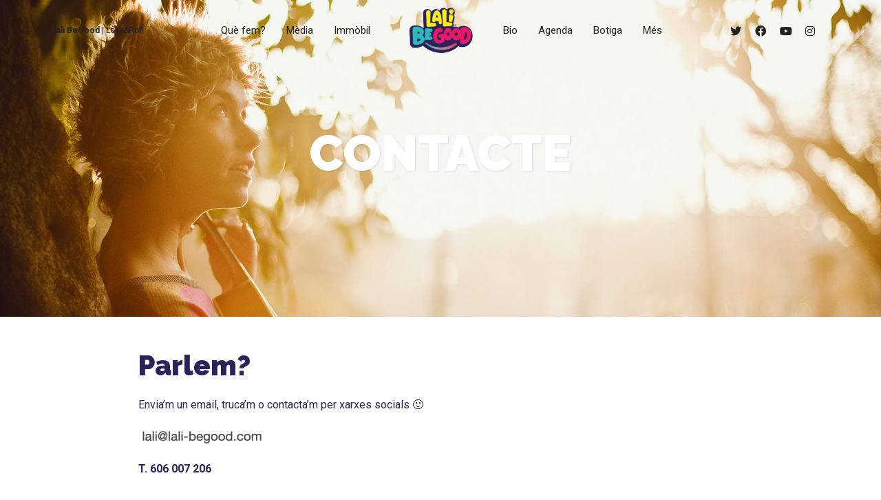

--- FILE ---
content_type: text/html; charset=UTF-8
request_url: https://lali-begood.com/contacte/
body_size: 25413
content:
<!DOCTYPE html>

<!--// OPEN HTML //-->
<html lang="ca">

	<!--// OPEN HEAD //-->
	<head>
		
		<!-- Manually set render engine for Internet Explorer, prevent any plugin overrides -->
		<meta http-equiv="X-UA-Compatible" content="IE=EmulateIE10">
		
		
		
            <!--// SITE META //-->
            <meta charset="UTF-8"/>
                        	                <meta name="viewport" content="width=device-width, initial-scale=1.0, maximum-scale=1"/>
            
            <!--// PINGBACK & FAVICON //-->
            <link rel="pingback" href="https://lali-begood.com/xmlrpc.php"/>

            <script>function spbImageResizer_writeCookie(){the_cookie=document.cookie,the_cookie&&window.devicePixelRatio>=2&&(the_cookie="spb_image_resizer_pixel_ratio="+window.devicePixelRatio+";"+the_cookie,document.cookie=the_cookie)}spbImageResizer_writeCookie();</script>
    <script>function writeCookie(){the_cookie=document.cookie,the_cookie&&window.devicePixelRatio>=2&&(the_cookie="pixel_ratio="+window.devicePixelRatio+";"+the_cookie,document.cookie=the_cookie)}writeCookie();</script>
<meta name='robots' content='index, follow, max-image-preview:large, max-snippet:-1, max-video-preview:-1' />
<link rel="alternate" hreflang="ca" href="https://lali-begood.com/contacte/" />
<link rel="alternate" hreflang="x-default" href="https://lali-begood.com/contacte/" />

	<!-- This site is optimized with the Yoast SEO plugin v23.0 - https://yoast.com/wordpress/plugins/seo/ -->
	<title>Contacte - Lali BeGood</title>
	<link rel="canonical" href="https://lali-begood.com/contacte/" />
	<meta property="og:locale" content="ca_ES" />
	<meta property="og:type" content="article" />
	<meta property="og:title" content="Contacte - Lali BeGood" />
	<meta property="og:url" content="https://lali-begood.com/contacte/" />
	<meta property="og:site_name" content="Lali BeGood" />
	<meta property="article:publisher" content="https://es-es.facebook.com/lali.begood/" />
	<meta property="article:modified_time" content="2022-02-23T21:20:07+00:00" />
	<meta property="og:image" content="http://lali-begood.com/wp-content/uploads/2022/02/Screenshot-2022-02-23-at-22.18.33.png" />
	<meta name="twitter:card" content="summary_large_image" />
	<meta name="twitter:site" content="@LaliBeGood" />
	<meta name="twitter:label1" content="Temps estimat de lectura" />
	<meta name="twitter:data1" content="1 minut" />
	<script type="application/ld+json" class="yoast-schema-graph">{"@context":"https://schema.org","@graph":[{"@type":"WebPage","@id":"https://lali-begood.com/contacte/","url":"https://lali-begood.com/contacte/","name":"Contacte - Lali BeGood","isPartOf":{"@id":"https://lali-begood.com/#website"},"primaryImageOfPage":{"@id":"https://lali-begood.com/contacte/#primaryimage"},"image":{"@id":"https://lali-begood.com/contacte/#primaryimage"},"thumbnailUrl":"http://lali-begood.com/wp-content/uploads/2022/02/Screenshot-2022-02-23-at-22.18.33.png","datePublished":"2016-05-23T20:18:26+00:00","dateModified":"2022-02-23T21:20:07+00:00","breadcrumb":{"@id":"https://lali-begood.com/contacte/#breadcrumb"},"inLanguage":"ca","potentialAction":[{"@type":"ReadAction","target":["https://lali-begood.com/contacte/"]}]},{"@type":"ImageObject","inLanguage":"ca","@id":"https://lali-begood.com/contacte/#primaryimage","url":"http://lali-begood.com/wp-content/uploads/2022/02/Screenshot-2022-02-23-at-22.18.33.png","contentUrl":"http://lali-begood.com/wp-content/uploads/2022/02/Screenshot-2022-02-23-at-22.18.33.png"},{"@type":"BreadcrumbList","@id":"https://lali-begood.com/contacte/#breadcrumb","itemListElement":[{"@type":"ListItem","position":1,"name":"Inici","item":"https://lali-begood.com/"},{"@type":"ListItem","position":2,"name":"Contacte"}]},{"@type":"WebSite","@id":"https://lali-begood.com/#website","url":"https://lali-begood.com/","name":"Lali BeGood","description":"Love&amp;Roll","publisher":{"@id":"https://lali-begood.com/#organization"},"potentialAction":[{"@type":"SearchAction","target":{"@type":"EntryPoint","urlTemplate":"https://lali-begood.com/?s={search_term_string}"},"query-input":"required name=search_term_string"}],"inLanguage":"ca"},{"@type":"Organization","@id":"https://lali-begood.com/#organization","name":"Lali BeGood","url":"https://lali-begood.com/","logo":{"@type":"ImageObject","inLanguage":"ca","@id":"https://lali-begood.com/#/schema/logo/image/","url":"https://lali-begood.com/wp-content/uploads/2023/08/cropped-Logo_LALYBgood_colors.png","contentUrl":"https://lali-begood.com/wp-content/uploads/2023/08/cropped-Logo_LALYBgood_colors.png","width":2354,"height":1811,"caption":"Lali BeGood"},"image":{"@id":"https://lali-begood.com/#/schema/logo/image/"},"sameAs":["https://es-es.facebook.com/lali.begood/","https://x.com/LaliBeGood","https://www.youtube.com/c/LaliBeGood","https://www.instagram.com/lali.begood/","https://www.tiktok.com/@lali.begood"]}]}</script>
	<!-- / Yoast SEO plugin. -->


<link rel='dns-prefetch' href='//widget.bandsintown.com' />
<link rel='dns-prefetch' href='//secure.gravatar.com' />
<link rel='dns-prefetch' href='//stats.wp.com' />
<link rel='dns-prefetch' href='//fonts.googleapis.com' />
<link rel='dns-prefetch' href='//v0.wordpress.com' />
<link rel="alternate" type="application/rss+xml" title="Lali BeGood &raquo; Canal d&#039;informació" href="https://lali-begood.com/feed/" />
<link rel="alternate" type="application/rss+xml" title="Lali BeGood &raquo; Canal dels comentaris" href="https://lali-begood.com/comments/feed/" />
<script type="text/javascript">
/* <![CDATA[ */
window._wpemojiSettings = {"baseUrl":"https:\/\/s.w.org\/images\/core\/emoji\/15.0.3\/72x72\/","ext":".png","svgUrl":"https:\/\/s.w.org\/images\/core\/emoji\/15.0.3\/svg\/","svgExt":".svg","source":{"concatemoji":"https:\/\/lali-begood.com\/wp-includes\/js\/wp-emoji-release.min.js?ver=6.5.7"}};
/*! This file is auto-generated */
!function(i,n){var o,s,e;function c(e){try{var t={supportTests:e,timestamp:(new Date).valueOf()};sessionStorage.setItem(o,JSON.stringify(t))}catch(e){}}function p(e,t,n){e.clearRect(0,0,e.canvas.width,e.canvas.height),e.fillText(t,0,0);var t=new Uint32Array(e.getImageData(0,0,e.canvas.width,e.canvas.height).data),r=(e.clearRect(0,0,e.canvas.width,e.canvas.height),e.fillText(n,0,0),new Uint32Array(e.getImageData(0,0,e.canvas.width,e.canvas.height).data));return t.every(function(e,t){return e===r[t]})}function u(e,t,n){switch(t){case"flag":return n(e,"\ud83c\udff3\ufe0f\u200d\u26a7\ufe0f","\ud83c\udff3\ufe0f\u200b\u26a7\ufe0f")?!1:!n(e,"\ud83c\uddfa\ud83c\uddf3","\ud83c\uddfa\u200b\ud83c\uddf3")&&!n(e,"\ud83c\udff4\udb40\udc67\udb40\udc62\udb40\udc65\udb40\udc6e\udb40\udc67\udb40\udc7f","\ud83c\udff4\u200b\udb40\udc67\u200b\udb40\udc62\u200b\udb40\udc65\u200b\udb40\udc6e\u200b\udb40\udc67\u200b\udb40\udc7f");case"emoji":return!n(e,"\ud83d\udc26\u200d\u2b1b","\ud83d\udc26\u200b\u2b1b")}return!1}function f(e,t,n){var r="undefined"!=typeof WorkerGlobalScope&&self instanceof WorkerGlobalScope?new OffscreenCanvas(300,150):i.createElement("canvas"),a=r.getContext("2d",{willReadFrequently:!0}),o=(a.textBaseline="top",a.font="600 32px Arial",{});return e.forEach(function(e){o[e]=t(a,e,n)}),o}function t(e){var t=i.createElement("script");t.src=e,t.defer=!0,i.head.appendChild(t)}"undefined"!=typeof Promise&&(o="wpEmojiSettingsSupports",s=["flag","emoji"],n.supports={everything:!0,everythingExceptFlag:!0},e=new Promise(function(e){i.addEventListener("DOMContentLoaded",e,{once:!0})}),new Promise(function(t){var n=function(){try{var e=JSON.parse(sessionStorage.getItem(o));if("object"==typeof e&&"number"==typeof e.timestamp&&(new Date).valueOf()<e.timestamp+604800&&"object"==typeof e.supportTests)return e.supportTests}catch(e){}return null}();if(!n){if("undefined"!=typeof Worker&&"undefined"!=typeof OffscreenCanvas&&"undefined"!=typeof URL&&URL.createObjectURL&&"undefined"!=typeof Blob)try{var e="postMessage("+f.toString()+"("+[JSON.stringify(s),u.toString(),p.toString()].join(",")+"));",r=new Blob([e],{type:"text/javascript"}),a=new Worker(URL.createObjectURL(r),{name:"wpTestEmojiSupports"});return void(a.onmessage=function(e){c(n=e.data),a.terminate(),t(n)})}catch(e){}c(n=f(s,u,p))}t(n)}).then(function(e){for(var t in e)n.supports[t]=e[t],n.supports.everything=n.supports.everything&&n.supports[t],"flag"!==t&&(n.supports.everythingExceptFlag=n.supports.everythingExceptFlag&&n.supports[t]);n.supports.everythingExceptFlag=n.supports.everythingExceptFlag&&!n.supports.flag,n.DOMReady=!1,n.readyCallback=function(){n.DOMReady=!0}}).then(function(){return e}).then(function(){var e;n.supports.everything||(n.readyCallback(),(e=n.source||{}).concatemoji?t(e.concatemoji):e.wpemoji&&e.twemoji&&(t(e.twemoji),t(e.wpemoji)))}))}((window,document),window._wpemojiSettings);
/* ]]> */
</script>
<style id='wp-emoji-styles-inline-css' type='text/css'>

	img.wp-smiley, img.emoji {
		display: inline !important;
		border: none !important;
		box-shadow: none !important;
		height: 1em !important;
		width: 1em !important;
		margin: 0 0.07em !important;
		vertical-align: -0.1em !important;
		background: none !important;
		padding: 0 !important;
	}
</style>
<link rel='stylesheet' id='wp-block-library-css' href='https://lali-begood.com/wp-includes/css/dist/block-library/style.min.css?ver=6.5.7' type='text/css' media='all' />
<link rel='stylesheet' id='mediaelement-css' href='https://lali-begood.com/wp-includes/js/mediaelement/mediaelementplayer-legacy.min.css?ver=4.2.17' type='text/css' media='all' />
<link rel='stylesheet' id='wp-mediaelement-css' href='https://lali-begood.com/wp-includes/js/mediaelement/wp-mediaelement.min.css?ver=6.5.7' type='text/css' media='all' />
<style id='jetpack-sharing-buttons-style-inline-css' type='text/css'>
.jetpack-sharing-buttons__services-list{display:flex;flex-direction:row;flex-wrap:wrap;gap:0;list-style-type:none;margin:5px;padding:0}.jetpack-sharing-buttons__services-list.has-small-icon-size{font-size:12px}.jetpack-sharing-buttons__services-list.has-normal-icon-size{font-size:16px}.jetpack-sharing-buttons__services-list.has-large-icon-size{font-size:24px}.jetpack-sharing-buttons__services-list.has-huge-icon-size{font-size:36px}@media print{.jetpack-sharing-buttons__services-list{display:none!important}}.editor-styles-wrapper .wp-block-jetpack-sharing-buttons{gap:0;padding-inline-start:0}ul.jetpack-sharing-buttons__services-list.has-background{padding:1.25em 2.375em}
</style>
<style id='classic-theme-styles-inline-css' type='text/css'>
/*! This file is auto-generated */
.wp-block-button__link{color:#fff;background-color:#32373c;border-radius:9999px;box-shadow:none;text-decoration:none;padding:calc(.667em + 2px) calc(1.333em + 2px);font-size:1.125em}.wp-block-file__button{background:#32373c;color:#fff;text-decoration:none}
</style>
<style id='global-styles-inline-css' type='text/css'>
body{--wp--preset--color--black: #000000;--wp--preset--color--cyan-bluish-gray: #abb8c3;--wp--preset--color--white: #ffffff;--wp--preset--color--pale-pink: #f78da7;--wp--preset--color--vivid-red: #cf2e2e;--wp--preset--color--luminous-vivid-orange: #ff6900;--wp--preset--color--luminous-vivid-amber: #fcb900;--wp--preset--color--light-green-cyan: #7bdcb5;--wp--preset--color--vivid-green-cyan: #00d084;--wp--preset--color--pale-cyan-blue: #8ed1fc;--wp--preset--color--vivid-cyan-blue: #0693e3;--wp--preset--color--vivid-purple: #9b51e0;--wp--preset--gradient--vivid-cyan-blue-to-vivid-purple: linear-gradient(135deg,rgba(6,147,227,1) 0%,rgb(155,81,224) 100%);--wp--preset--gradient--light-green-cyan-to-vivid-green-cyan: linear-gradient(135deg,rgb(122,220,180) 0%,rgb(0,208,130) 100%);--wp--preset--gradient--luminous-vivid-amber-to-luminous-vivid-orange: linear-gradient(135deg,rgba(252,185,0,1) 0%,rgba(255,105,0,1) 100%);--wp--preset--gradient--luminous-vivid-orange-to-vivid-red: linear-gradient(135deg,rgba(255,105,0,1) 0%,rgb(207,46,46) 100%);--wp--preset--gradient--very-light-gray-to-cyan-bluish-gray: linear-gradient(135deg,rgb(238,238,238) 0%,rgb(169,184,195) 100%);--wp--preset--gradient--cool-to-warm-spectrum: linear-gradient(135deg,rgb(74,234,220) 0%,rgb(151,120,209) 20%,rgb(207,42,186) 40%,rgb(238,44,130) 60%,rgb(251,105,98) 80%,rgb(254,248,76) 100%);--wp--preset--gradient--blush-light-purple: linear-gradient(135deg,rgb(255,206,236) 0%,rgb(152,150,240) 100%);--wp--preset--gradient--blush-bordeaux: linear-gradient(135deg,rgb(254,205,165) 0%,rgb(254,45,45) 50%,rgb(107,0,62) 100%);--wp--preset--gradient--luminous-dusk: linear-gradient(135deg,rgb(255,203,112) 0%,rgb(199,81,192) 50%,rgb(65,88,208) 100%);--wp--preset--gradient--pale-ocean: linear-gradient(135deg,rgb(255,245,203) 0%,rgb(182,227,212) 50%,rgb(51,167,181) 100%);--wp--preset--gradient--electric-grass: linear-gradient(135deg,rgb(202,248,128) 0%,rgb(113,206,126) 100%);--wp--preset--gradient--midnight: linear-gradient(135deg,rgb(2,3,129) 0%,rgb(40,116,252) 100%);--wp--preset--font-size--small: 13px;--wp--preset--font-size--medium: 20px;--wp--preset--font-size--large: 36px;--wp--preset--font-size--x-large: 42px;--wp--preset--spacing--20: 0.44rem;--wp--preset--spacing--30: 0.67rem;--wp--preset--spacing--40: 1rem;--wp--preset--spacing--50: 1.5rem;--wp--preset--spacing--60: 2.25rem;--wp--preset--spacing--70: 3.38rem;--wp--preset--spacing--80: 5.06rem;--wp--preset--shadow--natural: 6px 6px 9px rgba(0, 0, 0, 0.2);--wp--preset--shadow--deep: 12px 12px 50px rgba(0, 0, 0, 0.4);--wp--preset--shadow--sharp: 6px 6px 0px rgba(0, 0, 0, 0.2);--wp--preset--shadow--outlined: 6px 6px 0px -3px rgba(255, 255, 255, 1), 6px 6px rgba(0, 0, 0, 1);--wp--preset--shadow--crisp: 6px 6px 0px rgba(0, 0, 0, 1);}:where(.is-layout-flex){gap: 0.5em;}:where(.is-layout-grid){gap: 0.5em;}body .is-layout-flex{display: flex;}body .is-layout-flex{flex-wrap: wrap;align-items: center;}body .is-layout-flex > *{margin: 0;}body .is-layout-grid{display: grid;}body .is-layout-grid > *{margin: 0;}:where(.wp-block-columns.is-layout-flex){gap: 2em;}:where(.wp-block-columns.is-layout-grid){gap: 2em;}:where(.wp-block-post-template.is-layout-flex){gap: 1.25em;}:where(.wp-block-post-template.is-layout-grid){gap: 1.25em;}.has-black-color{color: var(--wp--preset--color--black) !important;}.has-cyan-bluish-gray-color{color: var(--wp--preset--color--cyan-bluish-gray) !important;}.has-white-color{color: var(--wp--preset--color--white) !important;}.has-pale-pink-color{color: var(--wp--preset--color--pale-pink) !important;}.has-vivid-red-color{color: var(--wp--preset--color--vivid-red) !important;}.has-luminous-vivid-orange-color{color: var(--wp--preset--color--luminous-vivid-orange) !important;}.has-luminous-vivid-amber-color{color: var(--wp--preset--color--luminous-vivid-amber) !important;}.has-light-green-cyan-color{color: var(--wp--preset--color--light-green-cyan) !important;}.has-vivid-green-cyan-color{color: var(--wp--preset--color--vivid-green-cyan) !important;}.has-pale-cyan-blue-color{color: var(--wp--preset--color--pale-cyan-blue) !important;}.has-vivid-cyan-blue-color{color: var(--wp--preset--color--vivid-cyan-blue) !important;}.has-vivid-purple-color{color: var(--wp--preset--color--vivid-purple) !important;}.has-black-background-color{background-color: var(--wp--preset--color--black) !important;}.has-cyan-bluish-gray-background-color{background-color: var(--wp--preset--color--cyan-bluish-gray) !important;}.has-white-background-color{background-color: var(--wp--preset--color--white) !important;}.has-pale-pink-background-color{background-color: var(--wp--preset--color--pale-pink) !important;}.has-vivid-red-background-color{background-color: var(--wp--preset--color--vivid-red) !important;}.has-luminous-vivid-orange-background-color{background-color: var(--wp--preset--color--luminous-vivid-orange) !important;}.has-luminous-vivid-amber-background-color{background-color: var(--wp--preset--color--luminous-vivid-amber) !important;}.has-light-green-cyan-background-color{background-color: var(--wp--preset--color--light-green-cyan) !important;}.has-vivid-green-cyan-background-color{background-color: var(--wp--preset--color--vivid-green-cyan) !important;}.has-pale-cyan-blue-background-color{background-color: var(--wp--preset--color--pale-cyan-blue) !important;}.has-vivid-cyan-blue-background-color{background-color: var(--wp--preset--color--vivid-cyan-blue) !important;}.has-vivid-purple-background-color{background-color: var(--wp--preset--color--vivid-purple) !important;}.has-black-border-color{border-color: var(--wp--preset--color--black) !important;}.has-cyan-bluish-gray-border-color{border-color: var(--wp--preset--color--cyan-bluish-gray) !important;}.has-white-border-color{border-color: var(--wp--preset--color--white) !important;}.has-pale-pink-border-color{border-color: var(--wp--preset--color--pale-pink) !important;}.has-vivid-red-border-color{border-color: var(--wp--preset--color--vivid-red) !important;}.has-luminous-vivid-orange-border-color{border-color: var(--wp--preset--color--luminous-vivid-orange) !important;}.has-luminous-vivid-amber-border-color{border-color: var(--wp--preset--color--luminous-vivid-amber) !important;}.has-light-green-cyan-border-color{border-color: var(--wp--preset--color--light-green-cyan) !important;}.has-vivid-green-cyan-border-color{border-color: var(--wp--preset--color--vivid-green-cyan) !important;}.has-pale-cyan-blue-border-color{border-color: var(--wp--preset--color--pale-cyan-blue) !important;}.has-vivid-cyan-blue-border-color{border-color: var(--wp--preset--color--vivid-cyan-blue) !important;}.has-vivid-purple-border-color{border-color: var(--wp--preset--color--vivid-purple) !important;}.has-vivid-cyan-blue-to-vivid-purple-gradient-background{background: var(--wp--preset--gradient--vivid-cyan-blue-to-vivid-purple) !important;}.has-light-green-cyan-to-vivid-green-cyan-gradient-background{background: var(--wp--preset--gradient--light-green-cyan-to-vivid-green-cyan) !important;}.has-luminous-vivid-amber-to-luminous-vivid-orange-gradient-background{background: var(--wp--preset--gradient--luminous-vivid-amber-to-luminous-vivid-orange) !important;}.has-luminous-vivid-orange-to-vivid-red-gradient-background{background: var(--wp--preset--gradient--luminous-vivid-orange-to-vivid-red) !important;}.has-very-light-gray-to-cyan-bluish-gray-gradient-background{background: var(--wp--preset--gradient--very-light-gray-to-cyan-bluish-gray) !important;}.has-cool-to-warm-spectrum-gradient-background{background: var(--wp--preset--gradient--cool-to-warm-spectrum) !important;}.has-blush-light-purple-gradient-background{background: var(--wp--preset--gradient--blush-light-purple) !important;}.has-blush-bordeaux-gradient-background{background: var(--wp--preset--gradient--blush-bordeaux) !important;}.has-luminous-dusk-gradient-background{background: var(--wp--preset--gradient--luminous-dusk) !important;}.has-pale-ocean-gradient-background{background: var(--wp--preset--gradient--pale-ocean) !important;}.has-electric-grass-gradient-background{background: var(--wp--preset--gradient--electric-grass) !important;}.has-midnight-gradient-background{background: var(--wp--preset--gradient--midnight) !important;}.has-small-font-size{font-size: var(--wp--preset--font-size--small) !important;}.has-medium-font-size{font-size: var(--wp--preset--font-size--medium) !important;}.has-large-font-size{font-size: var(--wp--preset--font-size--large) !important;}.has-x-large-font-size{font-size: var(--wp--preset--font-size--x-large) !important;}
.wp-block-navigation a:where(:not(.wp-element-button)){color: inherit;}
:where(.wp-block-post-template.is-layout-flex){gap: 1.25em;}:where(.wp-block-post-template.is-layout-grid){gap: 1.25em;}
:where(.wp-block-columns.is-layout-flex){gap: 2em;}:where(.wp-block-columns.is-layout-grid){gap: 2em;}
.wp-block-pullquote{font-size: 1.5em;line-height: 1.6;}
</style>
<link rel='stylesheet' id='wpml-blocks-css' href='https://lali-begood.com/wp-content/plugins/sitepress-multilingual-cms/dist/css/blocks/styles.css?ver=4.6.3' type='text/css' media='all' />
<link rel='stylesheet' id='contact-form-7-css' href='https://lali-begood.com/wp-content/plugins/contact-form-7/includes/css/styles.css?ver=5.9.6' type='text/css' media='all' />
<link rel='stylesheet' id='spb-frontend-css' href='https://lali-begood.com/wp-content/plugins/swift-framework/includes/page-builder/frontend-assets/css/spb-styles.css' type='text/css' media='all' />
<link rel='stylesheet' id='swift-slider-min-css' href='https://lali-begood.com/wp-content/plugins/swift-framework/includes/swift-slider/assets/css/swift-slider.min.css' type='text/css' media='all' />
<link rel='stylesheet' id='wpml-legacy-dropdown-0-css' href='//lali-begood.com/wp-content/plugins/sitepress-multilingual-cms/templates/language-switchers/legacy-dropdown/style.min.css?ver=1' type='text/css' media='all' />
<style id='wpml-legacy-dropdown-0-inline-css' type='text/css'>
.wpml-ls-statics-shortcode_actions{background-color:#ffffff;}.wpml-ls-statics-shortcode_actions, .wpml-ls-statics-shortcode_actions .wpml-ls-sub-menu, .wpml-ls-statics-shortcode_actions a {border-color:#cdcdcd;}.wpml-ls-statics-shortcode_actions a {color:#444444;background-color:#ffffff;}.wpml-ls-statics-shortcode_actions a:hover,.wpml-ls-statics-shortcode_actions a:focus {color:#000000;background-color:#eeeeee;}.wpml-ls-statics-shortcode_actions .wpml-ls-current-language>a {color:#444444;background-color:#ffffff;}.wpml-ls-statics-shortcode_actions .wpml-ls-current-language:hover>a, .wpml-ls-statics-shortcode_actions .wpml-ls-current-language>a:focus {color:#000000;background-color:#eeeeee;}
</style>
<link rel='stylesheet' id='bootstrap-css' href='https://lali-begood.com/wp-content/themes/atelier/css/bootstrap.min.css?ver=3.3.5' type='text/css' media='all' />
<link rel='stylesheet' id='font-awesome-v5-css' href='https://lali-begood.com/wp-content/themes/atelier/css/font-awesome.min.css?ver=5.10.1' type='text/css' media='all' />
<link rel='stylesheet' id='font-awesome-v4shims-css' href='https://lali-begood.com/wp-content/themes/atelier/css/v4-shims.min.css' type='text/css' media='all' />
<link rel='stylesheet' id='sf-main-css' href='https://lali-begood.com/wp-content/themes/atelier/css/main.css' type='text/css' media='all' />
<link rel='stylesheet' id='sf-responsive-css' href='https://lali-begood.com/wp-content/themes/atelier/css/responsive.css' type='text/css' media='all' />
<link rel='stylesheet' id='atelier-style-css' href='https://lali-begood.com/wp-content/themes/atelier/style.css' type='text/css' media='all' />
<link rel='stylesheet' id='__EPYT__style-css' href='https://lali-begood.com/wp-content/plugins/youtube-embed-plus/styles/ytprefs.min.css?ver=14.2.1.2' type='text/css' media='all' />
<style id='__EPYT__style-inline-css' type='text/css'>

                .epyt-gallery-thumb {
                        width: 33.333%;
                }
                
</style>
<link rel='stylesheet' id='redux-google-fonts-sf_atelier_options-css' href='https://fonts.googleapis.com/css?family=Lato%3A100%2C300%2C400%2C700%2C900%2C100italic%2C300italic%2C400italic%2C700italic%2C900italic%7CRoboto%3A100%2C200%2C300%2C400%2C500%2C600%2C700%2C800%2C900%2C100italic%2C200italic%2C300italic%2C400italic%2C500italic%2C600italic%2C700italic%2C800italic%2C900italic%7CRaleway%3A100%2C200%2C300%2C400%2C500%2C600%2C700%2C800%2C900%2C100italic%2C200italic%2C300italic%2C400italic%2C500italic%2C600italic%2C700italic%2C800italic%2C900italic&#038;subset=latin&#038;ver=1708430845' type='text/css' media='all' />
<link rel='stylesheet' id='jetpack_css-css' href='https://lali-begood.com/wp-content/plugins/jetpack/css/jetpack.css?ver=13.6.1' type='text/css' media='all' />
<script type="text/javascript" src="https://widget.bandsintown.com/main.min.js?ver=6.5.7" id="bit-tour-dates-js"></script>
<script type="text/javascript" src="https://lali-begood.com/wp-includes/js/jquery/jquery.min.js?ver=3.7.1" id="jquery-core-js"></script>
<script type="text/javascript" src="https://lali-begood.com/wp-includes/js/jquery/jquery-migrate.min.js?ver=3.4.1" id="jquery-migrate-js"></script>
<script type="text/javascript" src="https://lali-begood.com/wp-content/plugins/swift-framework/public/js/lib/imagesloaded.pkgd.min.js" id="imagesLoaded-js"></script>
<script type="text/javascript" src="https://lali-begood.com/wp-content/plugins/swift-framework/public/js/lib/jquery.viewports.min.js" id="jquery-viewports-js"></script>
<script type="text/javascript" src="//lali-begood.com/wp-content/plugins/sitepress-multilingual-cms/templates/language-switchers/legacy-dropdown/script.min.js?ver=1" id="wpml-legacy-dropdown-0-js"></script>
<script type="text/javascript" id="__ytprefs__-js-extra">
/* <![CDATA[ */
var _EPYT_ = {"ajaxurl":"https:\/\/lali-begood.com\/wp-admin\/admin-ajax.php","security":"8d2bead55a","gallery_scrolloffset":"20","eppathtoscripts":"https:\/\/lali-begood.com\/wp-content\/plugins\/youtube-embed-plus\/scripts\/","eppath":"https:\/\/lali-begood.com\/wp-content\/plugins\/youtube-embed-plus\/","epresponsiveselector":"[\"iframe.__youtube_prefs_widget__\"]","epdovol":"1","version":"14.2.1.2","evselector":"iframe.__youtube_prefs__[src], iframe[src*=\"youtube.com\/embed\/\"], iframe[src*=\"youtube-nocookie.com\/embed\/\"]","ajax_compat":"","maxres_facade":"eager","ytapi_load":"light","pause_others":"","stopMobileBuffer":"1","facade_mode":"","not_live_on_channel":"","vi_active":"","vi_js_posttypes":[]};
/* ]]> */
</script>
<script type="text/javascript" src="https://lali-begood.com/wp-content/plugins/youtube-embed-plus/scripts/ytprefs.min.js?ver=14.2.1.2" id="__ytprefs__-js"></script>
<link rel="https://api.w.org/" href="https://lali-begood.com/wp-json/" /><link rel="alternate" type="application/json" href="https://lali-begood.com/wp-json/wp/v2/pages/71" /><link rel="EditURI" type="application/rsd+xml" title="RSD" href="https://lali-begood.com/xmlrpc.php?rsd" />
<meta name="generator" content="WordPress 6.5.7" />
<link rel='shortlink' href='https://wp.me/P7KfQ8-19' />
<link rel="alternate" type="application/json+oembed" href="https://lali-begood.com/wp-json/oembed/1.0/embed?url=https%3A%2F%2Flali-begood.com%2Fcontacte%2F" />
<link rel="alternate" type="text/xml+oembed" href="https://lali-begood.com/wp-json/oembed/1.0/embed?url=https%3A%2F%2Flali-begood.com%2Fcontacte%2F&#038;format=xml" />
<meta name="generator" content="WPML ver:4.6.3 stt:8,2;" />
			<script type="text/javascript">
			var ajaxurl = 'https://lali-begood.com/wp-admin/admin-ajax.php';
			</script>
				<style>img#wpstats{display:none}</style>
		<style type="text/css">.recentcomments a{display:inline !important;padding:0 !important;margin:0 !important;}</style><style type="text/css">
::selection, ::-moz-selection {background-color: #2fb6ba; color: #fff;}.accent-bg, .funded-bar .bar {background-color:#2fb6ba;}.accent {color:#2fb6ba;}span.highlighted, span.dropcap4, .loved-item:hover .loved-count, .flickr-widget li, .portfolio-grid li, figcaption .product-added, .woocommerce .widget_layered_nav ul li.chosen small.count, .woocommerce .widget_layered_nav_filters ul li a, .sticky-post-icon, .fw-video-close:hover {background-color: #2fb6ba!important; color: #ffffff!important;}a:hover, a:focus, #sidebar a:hover, .pagination-wrap a:hover, .carousel-nav a:hover, .portfolio-pagination div:hover > i, #footer a:hover, .beam-me-up a:hover span, .portfolio-item .portfolio-item-permalink, .read-more-link, .blog-item .read-more, .blog-item-details a:hover, .author-link, span.dropcap2, .spb_divider.go_to_top a, .item-link:hover, #header-translation p a, #breadcrumbs a:hover, .ui-widget-content a:hover, .yith-wcwl-add-button a:hover, #product-img-slider li a.zoom:hover, .woocommerce .star-rating span, #jckqv .woocommerce-product-rating .star-rating span:before, .article-body-wrap .share-links a:hover, ul.member-contact li a:hover, .bag-product a.remove:hover, .bag-product-title a:hover, #back-to-top:hover,  ul.member-contact li a:hover, .fw-video-link-image:hover i, .ajax-search-results .all-results:hover, .search-result h5 a:hover .ui-state-default a:hover, .fw-video-link-icon:hover {color: #2fb6ba;}.carousel-wrap > a:hover,  .woocommerce p.stars a.active:after,  .woocommerce p.stars a:hover:after {color: #2fb6ba!important;}.read-more i:before, .read-more em:before {color: #2fb6ba;}textarea:focus, input:focus, input[type="text"]:focus, input[type="email"]:focus, textarea:focus, .bypostauthor .comment-wrap .comment-avatar,.search-form input:focus, .wpcf7 input:focus, .wpcf7 textarea:focus, .ginput_container input:focus, .ginput_container textarea:focus, .mymail-form input:focus, .mymail-form textarea:focus, input[type="tel"]:focus, input[type="number"]:focus {border-color: #2fb6ba!important;}nav .menu ul li:first-child:after,.navigation a:hover > .nav-text, .returning-customer a:hover {border-bottom-color: #2fb6ba;}nav .menu ul ul li:first-child:after {border-right-color: #2fb6ba;}.spb_impact_text .spb_call_text {border-left-color: #2fb6ba;}.spb_impact_text .spb_button span {color: #fff;}a[rel="tooltip"], ul.member-contact li a, a.text-link, .tags-wrap .tags a, .logged-in-as a, .comment-meta-actions .edit-link, .comment-meta-actions .comment-reply, .read-more {border-color: #f7f7f7;}.super-search-go {border-color: #2fb6ba!important;}.super-search-go:hover {background: #2fb6ba!important;border-color: #2fb6ba!important;}.owl-pagination .owl-page span {background-color: #e8aec1;}.owl-pagination .owl-page::after {background-color: #2fb6ba;}.owl-pagination .owl-page:hover span, .owl-pagination .owl-page.active a {background-color: #e71a65;}body.header-below-slider .home-slider-wrap #slider-continue:hover {border-color: #2fb6ba;}body.header-below-slider .home-slider-wrap #slider-continue:hover i {color: #2fb6ba;}#one-page-nav li a:hover > i {background: #2fb6ba;}#one-page-nav li.selected a:hover > i {border-color: #2fb6ba;}#one-page-nav li .hover-caption {background: #2fb6ba; color: #ffffff;}#one-page-nav li .hover-caption:after {border-left-color: #2fb6ba;}.love-it:hover > svg .stroke {stroke: #2fb6ba!important;}.love-it:hover > svg .fill {fill: #2fb6ba!important;}.side-details .love-it > svg .stroke {stroke: #e8aec1;}.side-details .love-it > svg .fill {fill: #e8aec1;}.side-details .comments-wrapper > svg .stroke {stroke: #e8aec1;}.side-details .comments-wrapper > svg .fill {fill: #e8aec1;}.comments-wrapper a:hover > svg .stroke {stroke: #2fb6ba!important;}.comments-wrapper a:hover span, .love-it:hover span.love-count {color: #2fb6ba!important;}.circle-bar .spinner > div {border-top-color: #2fb6ba;border-right-color: #2fb6ba;}#sf-home-preloader, #site-loading {background-color: #ffffff;}.loading-bar-transition .pace .pace-progress {background-color: #2fb6ba;}.spinner .circle-bar {border-left-color:#e8aec1;border-bottom-color:#e8aec1;border-right-color:#2fb6ba;border-top-color:#2fb6ba;}.orbit-bars .spinner > div:before {border-top-color:#2fb6ba;border-bottom-color:#2fb6ba;}.orbit-bars .spinner > div:after {background-color: #e8aec1;}body, .layout-fullwidth #container {background-color: #ffffff;}#main-container, .tm-toggle-button-wrap a {background-color: #ffffff;}.tabbed-heading-wrap .heading-text {background-color: #ffffff;}.single-product.page-heading-fancy .product-main {background-color: #ffffff;}.spb-row-container[data-top-style="slant-ltr"]:before, .spb-row-container[data-top-style="slant-rtl"]:before, .spb-row-container[data-bottom-style="slant-ltr"]:after, .spb-row-container[data-bottom-style="slant-rtr"]:after {background-color: #ffffff;}a, .ui-widget-content a, #respond .form-submit input[type=submit] {color: #f7f7f7;}a:hover, a:focus {color: #e71a65;}ul.bar-styling li:not(.selected) > a:hover, ul.bar-styling li > .comments-likes:hover {color: #ffffff;background: #2fb6ba;border-color: #2fb6ba;}ul.bar-styling li > .comments-likes:hover * {color: #ffffff!important;}ul.bar-styling li > a, ul.bar-styling li > div, ul.page-numbers li > a, ul.page-numbers li > span, .curved-bar-styling, ul.bar-styling li > form input, .spb_directory_filter_below {border-color: #e8aec1;}ul.bar-styling li > a, ul.bar-styling li > span, ul.bar-styling li > div, ul.bar-styling li > form input {background-color: #ffffff;}.pagination-wrap {border-color: #e8aec1;}.pagination-wrap ul li a {border-color: transparent;}ul.page-numbers li > a:hover, ul.page-numbers li > span.current, .pagination-wrap ul li > a:hover, .pagination-wrap ul li span.current {border-color: #e8aec1!important;color: #e71a65!important;}input[type="text"], input[type="email"], input[type="password"], textarea, select, .wpcf7 input[type="text"], .wpcf7 input[type="email"], .wpcf7 textarea, .wpcf7 select, .ginput_container input[type="text"], .ginput_container input[type="email"], .ginput_container textarea, .ginput_container select, .mymail-form input[type="text"], .mymail-form input[type="email"], .mymail-form textarea, .mymail-form select, input[type="date"], input[type="tel"], input.input-text, input[type="number"], .select2-container .select2-choice {border-color: #e8aec1;background-color: #ffffff;color:#454750;}.select2-container .select2-choice>.select2-chosen {color:#454750!important;}::-webkit-input-placeholder {color:#454750!important;}:-moz-placeholder {color:#454750!important;}::-moz-placeholder {color:#454750!important;}:-ms-input-placeholder {color:#454750!important;}input[type=submit], button[type=submit], input[type="file"], select, .wpcf7 input.wpcf7-submit[type=submit] {border-color: #e8aec1;color: #454750;}input[type=submit]:hover, button[type=submit]:hover, .wpcf7 input.wpcf7-submit[type=submit]:hover, .gform_wrapper input[type=submit]:hover, .mymail-form input[type=submit]:hover {background: #e71a65;border-color: #e71a65; color: #f8ea01;}.modal-header {background: #ffffff;}.modal-content {background: #ffffff;}.modal-header h3, .modal-header .close {color: #29235c;}.modal-header .close:hover {color: #2fb6ba;}.recent-post .post-details, .portfolio-item h5.portfolio-subtitle, .search-item-content time, .search-item-content span, .portfolio-details-wrap .date {color: #e71a65;}ul.bar-styling li.facebook > a:hover {color: #fff!important;background: #3b5998;border-color: #3b5998;}ul.bar-styling li.twitter > a:hover {color: #fff!important;background: #4099FF;border-color: #4099FF;}ul.bar-styling li.google-plus > a:hover {color: #fff!important;background: #d34836;border-color: #d34836;}ul.bar-styling li.pinterest > a:hover {color: #fff!important;background: #cb2027;border-color: #cb2027;}#top-bar {background: #e71a65; border-bottom-color: #e71a65;}#top-bar .tb-text {color: #ffffff;}#top-bar .tb-text > a, #top-bar nav .menu > li > a {color: #ffffff;}#top-bar .menu li {border-left-color: #e71a65; border-right-color: #e71a65;}#top-bar .menu > li > a, #top-bar .menu > li.parent:after {color: #ffffff;}#top-bar .menu > li:hover > a, #top-bar a:hover {color: #e71a65!important;}.header-wrap #header, .header-standard-overlay #header, .vertical-header .header-wrap #header-section, #header-section .is-sticky #header.sticky-header {background-color:#2fb6ba;}.fs-search-open .header-wrap #header, .fs-search-open .header-standard-overlay #header, .fs-search-open .vertical-header .header-wrap #header-section, .fs-search-open #header-section .is-sticky #header.sticky-header {background-color: #e71a65;}.fs-supersearch-open .header-wrap #header, .fs-supersearch-open .header-standard-overlay #header, .fs-supersearch-open .vertical-header .header-wrap #header-section, .fs-supersearch-open #header-section .is-sticky #header.sticky-header {background-color: #e71a65;}.overlay-menu-open .header-wrap #header, .overlay-menu-open .header-standard-overlay #header, .overlay-menu-open .vertical-header .header-wrap #header-section, .overlay-menu-open #header-section .is-sticky #header.sticky-header {background-color: #e71a65;}#sf-header-banner {background-color:#fff; border-bottom: 2px solid#e3e3e3;}#sf-header-banner {color:#29235c;}#sf-header-banner a {color:#29235c;}#sf-header-banner a:hover {color:#e71a65;}.header-left, .header-right, .vertical-menu-bottom .copyright {color: #ffffff;}.header-left a, .header-right a, .vertical-menu-bottom .copyright a, #header .header-left ul.menu > li > a.header-search-link-alt, #header .header-right ul.menu > li > a.header-search-link, #header .header-right ul.menu > li > a.header-search-link-alt {color: #ffffff;}.header-left a:hover, .header-right a:hover, .vertical-menu-bottom .copyright a:hover {color: #e71a65;}#header .header-left ul.menu > li:hover > a.header-search-link-alt, #header .header-right ul.menu > li:hover > a.header-search-link-alt {color: #e71a65!important;}#header-search a:hover, .super-search-close:hover {color: #2fb6ba;}.sf-super-search {background-color: #e71a65;}.sf-super-search .search-options .ss-dropdown ul {background-color: #2fb6ba;}.sf-super-search .search-options .ss-dropdown ul li a {color: #ffffff;}.sf-super-search .search-options .ss-dropdown ul li a:hover {color: #e71a65;}.sf-super-search .search-options .ss-dropdown > span, .sf-super-search .search-options input {color: #2fb6ba; border-bottom-color: #2fb6ba;}.sf-super-search .search-options .ss-dropdown ul li .fa-check {color: #e71a65;}.sf-super-search-go:hover, .sf-super-search-close:hover { background-color: #2fb6ba; border-color: #2fb6ba; color: #ffffff;}.header-languages .current-language {color: #e71a65;}#header-section #main-nav {border-top-color: #f0f0f0;}.ajax-search-wrap {background-color:#2fb6ba}.ajax-search-wrap, .ajax-search-results, .search-result-pt .search-result, .vertical-header .ajax-search-results {border-color: #f0f0f0;}.page-content {border-bottom-color: #e8aec1;}.ajax-search-wrap input[type="text"], .search-result-pt h6, .no-search-results h6, .search-result h5 a, .no-search-results p {color: #ffffff;}.search-item-content time {color: #f0f0f0;}.header-wrap, #header-section .is-sticky .sticky-header, #header-section.header-5 #header, #header .header-right .aux-item, #header .header-left .aux-item {border-color: transparent!important;}.header-left .aux-item, .header-right .aux-item {padding-left: 10px;padding-right: 10px;}.aux-item .std-menu.cart-wishlist {margin-left: 0; margin-right: 0;}#header .aux-item .std-menu li.shopping-bag-item > a {padding-left: 0;}.header-left .aux-item, .header-right .aux-item {border-color: #e4e4e4!important;}#contact-slideout {background: #ffffff;}#mobile-top-text, #mobile-header {background-color: #2fb6ba;border-bottom-color:#e4e4e4;}#mobile-top-text, #mobile-logo h1 {color: #ffffff;}#mobile-top-text a, #mobile-header a {color: #ffffff;}#mobile-header a {color: #ffffff;}#mobile-header a.mobile-menu-link span.menu-bars, #mobile-header a.mobile-menu-link span.menu-bars:before, #mobile-header a.mobile-menu-link span.menu-bars:after {background-color: #ffffff;}#mobile-header a.mobile-menu-link:hover span.menu-bars, #mobile-header a.mobile-menu-link:hover span.menu-bars:before, #mobile-header a.mobile-menu-link:hover span.menu-bars:after {background-color: #e71a65;}#mobile-menu-wrap, #mobile-cart-wrap {background-color: #54b3b7;color: #ffffff;}.mobile-search-form input[type="text"] {color: #ffffff;border-bottom-color: #ffffff;}.mobile-search-form ::-webkit-input-placeholder {color: #ffffff!important;}.mobile-search-form :-moz-placeholder {color: #ffffff!important;}.mobile-search-form ::-moz-placeholder {color: #ffffff!important;}.mobile-search-form :-ms-input-placeholder {color: #ffffff!important;}#mobile-menu-wrap a, #mobile-cart-wrap a:not(.sf-button), #mobile-menu-wrap .shopping-bag-item a > span.num-items {color: #fff;}#mobile-menu-wrap .bag-buttons a.sf-button.bag-button {color: #fff!important;}.shop-icon-fill #mobile-menu-wrap .shopping-bag-item a > span.num-items {color: #54b3b7!important;}#mobile-menu-wrap a:hover, #mobile-cart-wrap a:not(.sf-button):hover,  #mobile-menu ul li:hover > a {color: #e71a65!important;}#mobile-menu-wrap .bag-buttons a.wishlist-button {color: #fff!important;}#mobile-menu ul li.parent > a:after {color: #ffffff;}#mobile-cart-wrap .shopping-bag-item > a.cart-contents, #mobile-cart-wrap .bag-product, #mobile-cart-wrap .bag-empty {border-bottom-color: #ffffff;}#mobile-menu ul li, .mobile-cart-menu li, .mobile-cart-menu .bag-header, .mobile-cart-menu .bag-product, .mobile-cart-menu .bag-empty {border-color: #ffffff;}a.mobile-menu-link span, a.mobile-menu-link span:before, a.mobile-menu-link span:after {background: #fff;}a.mobile-menu-link:hover span, a.mobile-menu-link:hover span:before, a.mobile-menu-link:hover span:after {background: #e71a65;}#mobile-cart-wrap .bag-buttons > a.bag-button {color: #fff!important;border-color: #fff;}#mobile-cart-wrap .bag-product a.remove {color: #fff!important;}#mobile-cart-wrap .bag-product a.remove:hover {color: #e71a65!important;}#logo.has-img, .header-left, .header-right {height:75px;}#mobile-logo {max-height:75px;}#mobile-logo.has-img img {max-height:75px;}.full-center #logo.has-img a > img {max-height: 89px;width: auto;}.header-left, .header-right {line-height:75px;}.minimal-checkout-return a {height:75px;line-height:75px;padding: 0;}.browser-ie #logo {width:2354px;}#logo.has-img a > img {padding: 7px 0;}.header-2 #logo.has-img img {max-height:75px;}#logo.has-img img {max-height:75px;}.full-header-stick #header, .full-header-stick #logo, .full-header-stick .header-left, .full-header-stick .header-right {height:89px;line-height:89px;}.full-center #main-navigation ul.menu > li > a, .full-center .header-right ul.menu > li > a, .full-center nav.float-alt-menu ul.menu > li > a, .full-center .header-right div.text, .full-center #header .aux-item ul.social-icons li {height:89px;line-height:89px;}.full-center #header, .full-center .float-menu, .header-split .float-menu {height:89px;}.full-center nav li.menu-item.sf-mega-menu > ul.sub-menu, .full-center .ajax-search-wrap {top:89px!important;}.browser-ff #logo a {height:89px;}.full-center #logo {max-height:89px;}.header-6 .header-left, .header-6 .header-right, .header-6 #logo.has-img {height:89px;line-height:89px;}.header-6 #logo.has-img a > img {padding: 0;}#main-nav, .header-wrap[class*="page-header-naked"] #header-section .is-sticky #main-nav, .header-wrap #header-section .is-sticky #header.sticky-header, .header-wrap #header-section.header-5 #header, .header-wrap[class*="page-header-naked"] #header .is-sticky .sticky-header, .header-wrap[class*="page-header-naked"] #header-section.header-5 #header .is-sticky .sticky-header {background-color: #2fb6ba;}#main-nav {border-color: #f0f0f0;border-top-style: none;}.show-menu {background-color: #e71a65;color: #f8ea01;}nav .menu > li:before {background: #07c1b6;}nav .menu .sub-menu .parent > a:after {border-left-color: #07c1b6;}nav .menu ul.sub-menu, li.menu-item.sf-mega-menu > ul.sub-menu > div {background-color: #2fb6ba;}nav .menu ul.sub-menu li {border-top-color: #f0f0f0;border-top-style: none;}li.menu-item.sf-mega-menu > ul.sub-menu > li {border-top-color: #f0f0f0;border-top-style: none;}li.menu-item.sf-mega-menu > ul.sub-menu > li {border-left-color: #f0f0f0;border-left-style: none;}#main-nav {border-width: 0;}nav .menu > li.menu-item > a, nav.std-menu .menu > li > a {color: #ffffff;}#main-nav ul.menu > li, #main-nav ul.menu > li:first-child, #main-nav ul.menu > li:first-child, .full-center nav#main-navigation ul.menu > li, .full-center nav#main-navigation ul.menu > li:first-child, .full-center #header nav.float-alt-menu ul.menu > li {border-color: #f0f0f0;}nav ul.menu > li.menu-item.sf-menu-item-btn > a {border-color: #ffffff;background-color: #ffffff;color: #f8ea01;}nav ul.menu > li.menu-item.sf-menu-item-btn:hover > a {border-color: #2fb6ba; background-color: #2fb6ba; color: #ffffff!important;}#main-nav ul.menu > li, .full-center nav#main-navigation ul.menu > li, .full-center nav.float-alt-menu ul.menu > li, .full-center #header nav.float-alt-menu ul.menu > li {border-width: 0!important;}.full-center nav#main-navigation ul.menu > li:first-child {border-width: 0;margin-left: -15px;}#main-nav .menu-right {right: -5px;}nav .menu > li.menu-item:hover > a, nav.std-menu .menu > li:hover > a {color: #f8ea01!important;}nav .menu > li.current-menu-ancestor > a, nav .menu > li.current-menu-item > a, nav .menu > li.current-scroll-item > a, #mobile-menu .menu ul li.current-menu-item > a {color: #e71a65;}.shopping-bag-item a > span.num-items {border-color: #ffffff;}.shop-icon-fill .shopping-bag-item > a > i {color: inherit;}.shop-icon-fill .shopping-bag-item a > span.num-items, .shop-icon-fill .shopping-bag-item:hover a > span.num-items {color: #2fb6ba!important;}.shop-icon-fill .shopping-bag-item:hover > a > i {color: inherit;}.header-left ul.sub-menu > li > a:hover, .header-right ul.sub-menu > li > a:hover {color: #f8ea01;}.shopping-bag-item a > span.num-items:after {border-color: #f8ea01;}.shopping-bag-item:hover a > span.num-items {border-color: #f8ea01!important; color: #f8ea01!important;}.shopping-bag-item:hover a > span.num-items:after {border-color: #f8ea01!important;}.page-header-naked-light .sticky-wrapper:not(.is-sticky) .shopping-bag-item:hover a > span.num-items, .page-header-naked-dark .sticky-wrapper:not(.is-sticky) .shopping-bag-item:hover a > span.num-items {color: #2fb6ba}.page-header-naked-light .sticky-wrapper:not(.is-sticky) .shopping-bag-item:hover a > span.num-items:after, .page-header-naked-dark .sticky-wrapper:not(.is-sticky) .shopping-bag-item:hover a > span.num-items:after {border-color: #f8ea01;}nav .menu ul.sub-menu li.menu-item > a, nav .menu ul.sub-menu li > span, nav.std-menu ul.sub-menu {color: #ffffff;}.bag-buttons a.bag-button, .bag-buttons a.wishlist-button {color: #ffffff!important;}.bag-product a.remove, .woocommerce .bag-product a.remove {color: #ffffff!important;}.bag-product a.remove:hover, .woocommerce .bag-product a.remove:hover {color: #2fb6ba!important;}nav .menu ul.sub-menu li.menu-item:hover > a, .bag-product a.remove:hover {color: #e71a65!important;}nav .menu li.parent > a:after, nav .menu li.parent > a:after:hover, .ajax-search-wrap:after {color: #ffffff;}nav .menu ul.sub-menu li.current-menu-ancestor > a, nav .menu ul.sub-menu li.current-menu-item > a {color: #e71a65!important;}#main-nav .header-right ul.menu > li, .wishlist-item {border-left-color: #f0f0f0;}.bag-header, .bag-product, .bag-empty, .wishlist-empty {border-color: #f0f0f0;}.bag-buttons a.checkout-button, .bag-buttons a.create-account-button, .woocommerce input.button.alt, .woocommerce .alt-button, .woocommerce button.button.alt {background: #2fb6ba; color: #ffffff;}.woocommerce .button.update-cart-button:hover {background: #2fb6ba; color: #ffffff;}.woocommerce input.button.alt:hover, .woocommerce .alt-button:hover, .woocommerce button.button.alt:hover {background: #2fb6ba; color: #ffffff;}.shopping-bag:before, nav .menu ul.sub-menu li:first-child:before {border-bottom-color: #07c1b6;}.page-header-naked-light .sticky-wrapper:not(.is-sticky) a.menu-bars-link:hover span, .page-header-naked-light .sticky-wrapper:not(.is-sticky) a.menu-bars-link:hover span:before, .page-header-naked-light .sticky-wrapper:not(.is-sticky) a.menu-bars-link:hover span:after, .page-header-naked-dark .sticky-wrapper:not(.is-sticky) a.menu-bars-link:hover span, .page-header-naked-dark .sticky-wrapper:not(.is-sticky) a.menu-bars-link:hover span:before, .page-header-naked-dark .sticky-wrapper:not(.is-sticky) a.menu-bars-link:hover span:after {background: #2fb6ba;}a.menu-bars-link span, a.menu-bars-link span:before, a.menu-bars-link span:after {background: #ffffff;}a.menu-bars-link:hover span, a.menu-bars-link:hover span:before, a.menu-bars-link:hover span:after {background: #e71a65;}.overlay-menu-open .header-wrap {background-color: #2fb6ba;}.overlay-menu-open .header-wrap #header {background-color: transparent!important;}.overlay-menu-open #logo h1, .overlay-menu-open .header-left, .overlay-menu-open .header-right, .overlay-menu-open .header-left a, .overlay-menu-open .header-right a {color: #2fb6ba!important;}#overlay-menu nav li.menu-item > a, .overlay-menu-open a.menu-bars-link, #overlay-menu .fs-overlay-close {color: #2fb6ba;}.overlay-menu-open a.menu-bars-link span:before, .overlay-menu-open a.menu-bars-link span:after {background: #2fb6ba!important;}.fs-supersearch-open .fs-supersearch-link, .fs-search-open .fs-header-search-link {color: #2fb6ba!important;}#overlay-menu {background-color: #e71a65;}#overlay-menu, #fullscreen-search, #fullscreen-supersearch {background-color: rgba(231,26,101, 0.95);}#overlay-menu nav li:hover > a {color: #2fb6ba!important;}#fullscreen-supersearch .sf-super-search {color: #e2e2e2!important;}#fullscreen-supersearch .sf-super-search .search-options .ss-dropdown > span, #fullscreen-supersearch .sf-super-search .search-options input {color: #2fb6ba!important;}#fullscreen-supersearch .sf-super-search .search-options .ss-dropdown > span:hover, #fullscreen-supersearch .sf-super-search .search-options input:hover {color: #2fb6ba!important;}#fullscreen-supersearch .sf-super-search .search-go a.sf-button {background-color: #2fb6ba!important;}#fullscreen-supersearch .sf-super-search .search-go a.sf-button:hover {background-color: #e71a65!important;border-color: #e71a65!important;color: #f8ea01!important;}#fullscreen-search .fs-overlay-close, #fullscreen-search .search-wrap .title, .fs-search-bar, .fs-search-bar input#fs-search-input, #fullscreen-search .search-result-pt h3 {color: #e2e2e2;}#fullscreen-search ::-webkit-input-placeholder {color: #e2e2e2!important;}#fullscreen-search :-moz-placeholder {color: #e2e2e2!important;}#fullscreen-search ::-moz-placeholder {color: #e2e2e2!important;}#fullscreen-search :-ms-input-placeholder {color: #e2e2e2!important;}#fullscreen-search .container1 > div, #fullscreen-search .container2 > div, #fullscreen-search .container3 > div {background-color: #e2e2e2;}nav#main-navigation ul.menu > li.sf-menu-item-new-badge > a:before {background-color: #2fb6ba;box-shadow: inset 2px 2px #fa726e;}nav#main-navigation ul.menu > li.sf-menu-item-new-badge > a:after {background-color: #2fb6ba;color: #fa726e; border-color: #fa726e;}.sf-side-slideout {background-color: #2fb6ba;}.sf-side-slideout .vertical-menu nav .menu li > a, .sf-side-slideout .vertical-menu nav .menu li.parent > a:after, .sf-side-slideout .vertical-menu nav .menu > li ul.sub-menu > li > a {color: #ffffff;}.sf-side-slideout .vertical-menu nav .menu li.menu-item {border-color: #ffffff;}.sf-side-slideout .vertical-menu nav .menu li:hover > a, .sf-side-slideout .vertical-menu nav .menu li.parent:hover > a:after, .sf-side-slideout .vertical-menu nav .menu > li ul.sub-menu > li:hover > a {color: #f8ea01!important;}.contact-menu-link.slide-open {color: #e71a65;}#base-promo, .sf-promo-bar {background-color: #e4e4e4;}#base-promo > p, #base-promo.footer-promo-text > a, #base-promo.footer-promo-arrow > a, .sf-promo-bar > p, .sf-promo-bar.promo-text > a, .sf-promo-bar.promo-arrow > a {color: #222;}#base-promo.footer-promo-arrow:hover, #base-promo.footer-promo-text:hover, .sf-promo-bar.promo-arrow:hover, .sf-promo-bar.promo-text:hover {background-color: #2fb6ba!important;color: #ffffff!important;}#base-promo.footer-promo-arrow:hover > *, #base-promo.footer-promo-text:hover > *, .sf-promo-bar.promo-arrow:hover > *, .sf-promo-bar.promo-text:hover > * {color: #ffffff!important;}#breadcrumbs {background-color:#e4e4e4;color:#666666;}#breadcrumbs a, #breadcrumb i {color:#999999;}.page-heading {background-color: #f7f7f7;}.page-heading h1, .page-heading h3 {color: #222222;}.page-heading .heading-text, .fancy-heading .heading-text {text-align: left;}.content-divider-wrap .content-divider {border-color: #e8aec1;}.page-heading.fancy-heading .media-overlay {background-color:transparent;opacity:0.0;}body {color: #29235c;}h1, h1 a, h3.countdown-subject {color: #29235c;}h2, h2 a {color: #29235c;}h3, h3 a {color: #29235c;}h4, h4 a, .carousel-wrap > a {color: #29235c;}h5, h5 a {color: #29235c;}h6, h6 a {color: #29235c;}.title-wrap .spb-heading span, #reply-title span {border-bottom-color: #29235c;}.title-wrap h3.spb-heading span, h3#reply-title span {border-bottom-color: #29235c;}figure.animated-overlay figcaption {background-color: #f8ea01;}figure.animated-overlay figcaption {background-color: rgba(248,234,1, 0.90);}figure.animated-overlay figcaption * {color: #8c8c8c;}figcaption .thumb-info .name-divide {background-color: #8c8c8c;}figcaption .thumb-info h6 span.price {border-top-color: #8c8c8c;}.article-divider {background: #e8aec1;}.post-pagination-wrap {background-color:#e71a65;}.post-pagination-wrap .next-article > *, .post-pagination-wrap .next-article a, .post-pagination-wrap .prev-article > *, .post-pagination-wrap .prev-article a {color:#fff;}.post-pagination-wrap .next-article a:hover, .post-pagination-wrap .prev-article a:hover {color: #2fb6ba;}.article-extras {background-color:#f7f7f7;}.review-bar {background-color:#f7f7f7;}.review-bar .bar, .review-overview-wrap .overview-circle {background-color:#2e2e36;color:#fff;}.posts-type-bright .recent-post .post-item-details {border-top-color:#e8aec1;}.detail-feature .media-overlay {background-color: transparent ;opacity: 0;}table {border-bottom-color: #e8aec1;}table td {border-top-color: #e8aec1;}.read-more-button, #comments-list li .comment-wrap {border-color: #e8aec1;}.read-more-button:hover {color: #2fb6ba;border-color: #2fb6ba;}.testimonials.carousel-items li .testimonial-text, .recent-post figure {background-color: #ffffff;}.spb_accordion .spb_accordion_section {border-color: #e8aec1;}.spb_accordion .spb_accordion_section > h4.ui-state-active a, .toggle-wrap .spb_toggle.spb_toggle_title_active {color: #29235c!important;}.widget ul li, .widget.widget_lip_most_loved_widget li, .widget_download_details ul > li {border-color: #e8aec1;}.widget.widget_lip_most_loved_widget li {background: #ffffff; border-color: #e8aec1;}.widget_lip_most_loved_widget .loved-item > span {color: #e71a65;}ul.wp-tag-cloud li > a, ul.wp-tag-cloud li:before {border-color: #e8aec1;}.widget .tagcloud a:hover, ul.wp-tag-cloud li:hover > a, ul.wp-tag-cloud li:hover:before {background-color: #2fb6ba; border-color: #2fb6ba; color: #ffffff;}ul.wp-tag-cloud li:hover:after {border-color: #2fb6ba; background-color: #ffffff;}.loved-item .loved-count > i {color: #29235c;background: #e8aec1;}.subscribers-list li > a.social-circle {color: #f8ea01;background: #e71a65;}.subscribers-list li:hover > a.social-circle {color: #fbfbfb;background: #2fb6ba;}.widget_download_details ul > li a, .sidebar .widget_categories ul > li a, .sidebar .widget_archive ul > li a, .sidebar .widget_nav_menu ul > li a, .sidebar .widget_meta ul > li a, .sidebar .widget_recent_entries ul > li, .widget_product_categories ul > li a, .widget_layered_nav ul > li a, .widget_display_replies ul > li a, .widget_display_forums ul > li a, .widget_display_topics ul > li a {color: #f7f7f7;}.widget_download_details ul > li a:hover, .sidebar .widget_categories ul > li a:hover, .sidebar .widget_archive ul > li a:hover, .sidebar .widget_nav_menu ul > li a:hover, .widget_nav_menu ul > li.current-menu-item a, .sidebar .widget_meta ul > li a:hover, .sidebar .widget_recent_entries ul > li a:hover, .widget_product_categories ul > li a:hover, .widget_layered_nav ul > li a:hover, .widget_edd_categories_tags_widget ul li a:hover, .widget_display_replies ul li, .widget_display_forums ul > li a:hover, .widget_display_topics ul > li a:hover {color: #e71a65;}#calendar_wrap caption {border-bottom-color: #e71a65;}.sidebar .widget_calendar tbody tr > td a {color: #f8ea01;background-color: #e71a65;}.sidebar .widget_calendar tbody tr > td a:hover {background-color: #2fb6ba;}.sidebar .widget_calendar tfoot a {color: #e71a65;}.sidebar .widget_calendar tfoot a:hover {color: #2fb6ba;}.widget_calendar #calendar_wrap, .widget_calendar th, .widget_calendar tbody tr > td, .widget_calendar tbody tr > td.pad {border-color: #e8aec1;}.sidebar .widget hr {border-color: #e8aec1;}.widget ul.flickr_images li a:after, .portfolio-grid li a:after {color: #ffffff;}.loved-item:hover .loved-count > svg .stroke {stroke: #ffffff;}.loved-item:hover .loved-count > svg .fill {fill: #ffffff;}.fw-row .spb_portfolio_widget .title-wrap {border-bottom-color: #e8aec1;}.portfolio-item {border-bottom-color: #e8aec1;}.masonry-items .portfolio-item-details {background: #ffffff;}.masonry-items .blog-item .blog-details-wrap:before {background-color: #ffffff;}.masonry-items .portfolio-item figure {border-color: #e8aec1;}.portfolio-details-wrap span span {color: #666;}.share-links > a:hover {color: #2fb6ba;}.portfolio-item.masonry-item .portfolio-item-details {background: #ffffff;}#infscr-loading .spinner > div {background: #e8aec1;}.blog-aux-options li.selected a {background: #2fb6ba;border-color: #2fb6ba;color: #ffffff;}.blog-filter-wrap .aux-list li:hover {border-bottom-color: transparent;}.blog-filter-wrap .aux-list li:hover a {color: #ffffff;background: #2fb6ba;}.mini-blog-item-wrap, .mini-items .mini-alt-wrap, .mini-items .mini-alt-wrap .quote-excerpt, .mini-items .mini-alt-wrap .link-excerpt, .masonry-items .blog-item .quote-excerpt, .masonry-items .blog-item .link-excerpt, .timeline-items .standard-post-content .quote-excerpt, .timeline-items .standard-post-content .link-excerpt, .post-info, .author-info-wrap, .body-text .link-pages, .page-content .link-pages, .posts-type-list .recent-post, .standard-items .blog-item .standard-post-content {border-color: #e8aec1;}.standard-post-date, .timeline {background: #e8aec1;}.timeline-items .standard-post-content {background: #ffffff;}.timeline-items .format-quote .standard-post-content:before, .timeline-items .standard-post-content.no-thumb:before {border-left-color: #ffffff;}.search-item-img .img-holder {background: #ffffff;border-color:#e8aec1;}.masonry-items .blog-item .masonry-item-wrap {background: #ffffff;}.mini-items .blog-item-details, .share-links, .single-portfolio .share-links, .single .pagination-wrap, ul.post-filter-tabs li a {border-color: #e8aec1;}.mini-item-details {color: #e71a65;}.related-item figure {background-color: #e71a65; color: #f8ea01}.required {color: #ee3c59;}.post-item-details .comments-likes a i, .post-item-details .comments-likes a span {color: #29235c;}.posts-type-list .recent-post:hover h4 {color: #e71a65}.blog-grid-items .blog-item .grid-left:after {border-left-color: #f8ea01;}.blog-grid-items .blog-item .grid-right:after {border-right-color: #f8ea01;}.blog-item .tweet-icon, .blog-item .post-icon, .blog-item .inst-icon {color: #ffffff!important;}.posts-type-bold .recent-post .details-wrap, .masonry-items .blog-item .details-wrap, .blog-grid-items .blog-item > div, .product-shadows .preview-slider-item-wrapper {background: #f8ea01;color: #ffffff;}.masonry-items .blog-item .details-wrap:before {background: #f8ea01;}.masonry-items .blog-item .comments-svg .stroke, .masonry-items .blog-item .loveit-svg .stroke {stroke: #ffffff;}.masonry-items .blog-item .loveit-svg .fill {fill: #ffffff;}.masonry-items .blog-item:hover .comments-svg .stroke, .masonry-items .blog-item:hover .loveit-svg .stroke {stroke: #ffffff;}.masonry-items .blog-item:hover .loveit-svg .fill {fill: #ffffff;}.blog-grid-items .blog-item h2, .blog-grid-items .blog-item h6, .blog-grid-items .blog-item data, .blog-grid-items .blog-item .author span, .blog-grid-items .blog-item .tweet-text a, .masonry-items .blog-item h2, .masonry-items .blog-item h6 {color: #ffffff;}.posts-type-bold a, .masonry-items .blog-item a {color: #f7f7f7;}.posts-type-bold .recent-post .details-wrap:before, .masonry-items .blog-item .details-wrap:before, .posts-type-bold .recent-post.has-thumb .details-wrap:before {border-bottom-color: #f8ea01;}.posts-type-bold .recent-post.has-thumb:hover .details-wrap, .posts-type-bold .recent-post.no-thumb:hover .details-wrap, .bold-items .blog-item:hover, .masonry-items .blog-item:hover .details-wrap, .blog-grid-items .blog-item:hover > div, .instagram-item .inst-overlay, .masonry-items .blog-item:hover .details-wrap:before {background: #454750;}.blog-grid-items .instagram-item:hover .inst-overlay {background: rgba(69,71,80, 0.90);}.posts-type-bold .recent-post:hover .details-wrap:before, .masonry-items .blog-item:hover .details-wrap:before {border-bottom-color: #454750;}.posts-type-bold .recent-post:hover .details-wrap *, .bold-items .blog-item:hover *, .masonry-items .blog-item:hover .details-wrap, .masonry-items .blog-item:hover .details-wrap a, .masonry-items .blog-item:hover h2, .masonry-items .blog-item:hover h6, .masonry-items .blog-item:hover .details-wrap .quote-excerpt *, .blog-grid-items .blog-item:hover *, .instagram-item .inst-overlay data {color: #ffffff;}.blog-grid-items .blog-item:hover .grid-right:after {border-right-color:#454750;}.blog-grid-items .blog-item:hover .grid-left:after {border-left-color:#454750;}.blog-grid-items .blog-item:hover h2, .blog-grid-items .blog-item:hover h6, .blog-grid-items .blog-item:hover data, .blog-grid-items .blog-item:hover .author span, .blog-grid-items .blog-item:hover .tweet-text a {color: #ffffff;}.blog-item .side-details, .narrow-date-block {background: #f8ea01;color: #ffffff;}.blog-item .side-details .comments-wrapper {border-color: #e8aec1;}.standard-items.alt-styling .blog-item .standard-post-content {background: #ffffff;}.standard-items.alt-styling .blog-item.quote .standard-post-content, .mini-items .blog-item.quote .mini-alt-wrap {background: #29235c;color: #ffffff;}.standard-items .blog-item .read-more-button, .mini-items .blog-item .read-more-button {background-color: #ffffff;}#respond .form-submit input[type=submit]:hover {border-color: #2fb6ba;}.post-details-wrap .tags-wrap, .post-details-wrap .comments-likes {border-color: #e8aec1;}.sf-button.accent {color: #ffffff; background-color: #2fb6ba;border-color: #2fb6ba;}.sf-button.sf-icon-reveal.accent {color: #ffffff!important; background-color: #2fb6ba!important;}a.sf-button.stroke-to-fill {color: #f7f7f7;}.sf-button.accent.bordered .sf-button-border {border-color: #2fb6ba;}a.sf-button.bordered.accent {color: #2fb6ba;border-color: #2fb6ba;}a.sf-button.bordered.accent:hover {color: #ffffff;}a.sf-button.rotate-3d span.text:before {color: #ffffff; background-color: #2fb6ba;}.sf-button.accent:hover, .sf-button.bordered.accent:hover {background-color: #e71a65;border-color: #e71a65;color: #f8ea01;}a.sf-button, a.sf-button:hover, #footer a.sf-button:hover {background-image: none;color: #fff;}a.sf-button.gold, a.sf-button.gold:hover, a.sf-button.lightgrey, a.sf-button.lightgrey:hover, a.sf-button.white:hover {color: #222!important;}a.sf-button.transparent-dark {color: #29235c!important;}a.sf-button.transparent-light:hover, a.sf-button.transparent-dark:hover {color: #2fb6ba!important;}.title-wrap a.sf-button:hover {color: #2fb6ba!important;}.sf-icon {color: #1dc6df;}.sf-icon-cont, .sf-icon-cont:hover, .sf-hover .sf-icon-cont, .sf-icon-box[class*="icon-box-boxed-"] .sf-icon-cont, .sf-hover .sf-icon-box-hr {background-color: #ffffff;}.sf-hover .sf-icon-cont, .sf-hover .sf-icon-box-hr {background-color: #54b3b7!important;}.sf-hover .sf-icon-cont .sf-icon {color: #ffffff!important;}.sf-icon-box[class*="sf-icon-box-boxed-"] .sf-icon-cont:after {border-top-color: #ffffff;border-left-color: #ffffff;}.sf-hover .sf-icon-cont .sf-icon, .sf-icon-box.sf-icon-box-boxed-one .sf-icon, .sf-icon-box.sf-icon-box-boxed-three .sf-icon {color: #ffffff;}.sf-icon-box-animated .front {background: #ffffff; border-color: #e8aec1;}.sf-icon-box-animated .front h3 {color: #29235c;}.sf-icon-box-animated .back {background: #2fb6ba; border-color: #2fb6ba;}.sf-icon-box-animated .back, .sf-icon-box-animated .back h3 {color: #ffffff;}.client-item figure, .borderframe img {border-color: #e8aec1;}span.dropcap3 {background: #000;color: #fff;}span.dropcap4 {color: #fff;}.spb_divider, .spb_divider.go_to_top_icon1, .spb_divider.go_to_top_icon2, .testimonials > li, .tm-toggle-button-wrap, .tm-toggle-button-wrap a, .portfolio-details-wrap, .spb_divider.go_to_top a, .widget_search form input {border-color: #e8aec1;}.spb_divider.go_to_top_icon1 a, .spb_divider.go_to_top_icon2 a {background: #ffffff;}.divider-wrap h3.divider-heading:before, .divider-wrap h3.divider-heading:after {background: #e8aec1;}.spb_tabs .ui-tabs .ui-tabs-panel, .spb_content_element .ui-tabs .ui-tabs-nav, .ui-tabs .ui-tabs-nav li {border-color: #e8aec1;}.spb_tabs .ui-tabs .ui-tabs-panel, .ui-tabs .ui-tabs-nav li.ui-tabs-active a {background: #ffffff!important;}.tabs-type-dynamic .nav-tabs li.active a, .tabs-type-dynamic .nav-tabs li a:hover {background:#2fb6ba;border-color:#2fb6ba!important;color: #2fb6ba;}.spb_tabs .nav-tabs li a, .spb_tour .nav-tabs li a {border-color: #e8aec1!important;}.spb_tabs .nav-tabs li:hover a, .spb_tour .nav-tabs li:hover a {border-color: #2fb6ba!important;color: #2fb6ba!important;}.spb_tabs .nav-tabs li.active a, .spb_tour .nav-tabs li.active a {background: #2fb6ba;border-color: #2fb6ba!important;color: #ffffff!important;}.spb_accordion_section > h4:hover .ui-icon:before {border-color: #2fb6ba;}.toggle-wrap .spb_toggle, .spb_toggle_content {border-color: #e8aec1;}.toggle-wrap .spb_toggle:hover {color: #2fb6ba;}.ui-accordion h4.ui-accordion-header .ui-icon {color: #29235c;}.standard-browser .ui-accordion h4.ui-accordion-header.ui-state-active:hover a, .standard-browser .ui-accordion h4.ui-accordion-header:hover .ui-icon {color: #2fb6ba;}blockquote.pullquote {border-color: #2fb6ba;}.borderframe img {border-color: #eeeeee;}.spb_box_content.whitestroke {background-color: #fff;border-color: #e8aec1;}ul.member-contact li a:hover {color: #e71a65;}.testimonials.carousel-items li .testimonial-text {border-color: #e8aec1;}.testimonials.carousel-items li .testimonial-text:after {border-left-color: #e8aec1;border-top-color: #e8aec1;}.product-reviews.masonry-items li.testimonial .testimonial-text {background-color: #e8aec1;}.product-reviews.masonry-items li.testimonial.has-cite .testimonial-text::after {border-top-color: #e8aec1;}.horizontal-break {background-color: #e8aec1;}.horizontal-break.bold {background-color: #29235c;}.progress .bar {background-color: #2fb6ba;}.progress.standard .bar {background: #2fb6ba;}.progress-bar-wrap .progress-value {color: #2fb6ba;}.sf-share-counts {border-color: #e8aec1;}.mejs-controls .mejs-time-rail .mejs-time-current {background: #2fb6ba!important;}.mejs-controls .mejs-time-rail .mejs-time-loaded {background: #ffffff!important;}.pt-banner h6 {color: #ffffff;}.pinmarker-container a.pin-button:hover {background: #2fb6ba; color: #ffffff;}.directory-item-details .item-meta {color: #e71a65;}.spb_row_container .spb_tweets_slider_widget .spb-bg-color-wrap, .spb_tweets_slider_widget .spb-bg-color-wrap {background: #f8ea01;}.spb_tweets_slider_widget .tweet-text, .spb_tweets_slider_widget .tweet-icon {color: #ffffff;}.spb_tweets_slider_widget .tweet-text a, .spb_tweets_slider_widget .twitter_intents a {color: #339933;}.spb_tweets_slider_widget .tweet-text a:hover, .spb_tweets_slider_widget .twitter_intents a:hover {color: #ffffff;}.spb_testimonial_slider_widget .spb-bg-color-wrap {background: #f8ea01;}.spb_testimonial_slider_widget .heading-wrap h3.spb-center-heading, .spb_testimonial_slider_widget .testimonial-text, .spb_testimonial_slider_widget cite, .spb_testimonial_slider_widget .testimonial-icon {color: #ffffff;}.spb_testimonial_slider_widget .heading-wrap h3.spb-center-heading {border-bottom-color: #ffffff;}.content-slider .flex-direction-nav .flex-next:before, .content-slider .flex-direction-nav .flex-prev:before {background-color: #e8aec1;color: #29235c;}.spb_tweets_slider_widget .heading-wrap h3.spb-center-heading {color: #ffffff;border-bottom-color: #ffffff;}#footer {background: #222222;}#footer.footer-divider {border-top-color: #333333;}#footer, #footer p, #footer h3.spb-heading {color: #cccccc;}#footer h3.spb-heading span {border-bottom-color: #cccccc;}#footer a {color: #ffffff;}#footer a:hover {color: #cccccc;}#footer .widget ul li, #footer .widget_categories ul, #footer .widget_archive ul, #footer .widget_nav_menu ul, #footer .widget_recent_comments ul, #footer .widget_meta ul, #footer .widget_recent_entries ul, #footer .widget_product_categories ul {border-color: #333333;}#copyright {background-color: #222222;border-top-color: #333333;}#copyright p, #copyright .text-left, #copyright .text-right {color: #999999;}#copyright a {color: #ffffff;}#copyright a:hover, #copyright nav .menu li a:hover {color: #cccccc!important;}#copyright nav .menu li {border-left-color: #333333;}#footer .widget_calendar #calendar_wrap, #footer .widget_calendar th, #footer .widget_calendar tbody tr > td, #footer .widget_calendar tbody tr > td.pad {border-color: #333333;}.widget input[type="email"] {background: #f7f7f7; color: #999}#footer .widget hr {border-color: #333333;}#sf-newsletter-bar, .layout-boxed #sf-newsletter-bar > .container {background-color: #222;}#sf-newsletter-bar h3.sub-text {color: #ccc;}#sf-newsletter-bar .sub-code form input[type=submit], #sf-newsletter-bar .sub-code form input[type="text"], #sf-newsletter-bar .sub-code form input[type="email"] {border-color: #ccc;color: #ccc;}#sf-newsletter-bar .sub-code form input[type=submit]:hover {border-color: #fff;color: #fff;}#sf-newsletter-bar .sub-close {color: #ccc;}#sf-newsletter-bar .sub-close:hover {color: #fff;}#sf-newsletter-bar ::-webkit-input-placeholder {color:#ccc!important;}#sf-newsletter-bar :-moz-placeholder {color:#ccc!important;}#sf-newsletter-bar ::-moz-placeholder {color:#ccc!important;}#sf-newsletter-bar :-ms-input-placeholder {color:#ccc!important;}#buddypress .activity-meta a, #buddypress .acomment-options a, #buddypress #member-group-links li a, .widget_bp_groups_widget #groups-list li, .activity-list li.bbp_topic_create .activity-content .activity-inner, .activity-list li.bbp_reply_create .activity-content .activity-inner {border-color: #e8aec1;}#buddypress .activity-meta a:hover, #buddypress .acomment-options a:hover, #buddypress #member-group-links li a:hover {border-color: #2fb6ba;}#buddypress .activity-header a, #buddypress .activity-read-more a {border-color: #2fb6ba;}#buddypress #members-list .item-meta .activity, #buddypress .activity-header p {color: #e71a65;}#buddypress .pagination-links span, #buddypress .load-more.loading a {background-color: #2fb6ba;color: #ffffff;border-color: #2fb6ba;}#buddypress div.dir-search input[type=submit], #buddypress #whats-new-submit input[type=submit] {background: #ffffff; color: #e71a65}span.bbp-admin-links a, li.bbp-forum-info .bbp-forum-content {color: #e71a65;}span.bbp-admin-links a:hover {color: #2fb6ba;}.bbp-topic-action #favorite-toggle a, .bbp-topic-action #subscription-toggle a, .bbp-single-topic-meta a, .bbp-topic-tags a, #bbpress-forums li.bbp-body ul.forum, #bbpress-forums li.bbp-body ul.topic, #bbpress-forums li.bbp-header, #bbpress-forums li.bbp-footer, #bbp-user-navigation ul li a, .bbp-pagination-links a, #bbp-your-profile fieldset input, #bbp-your-profile fieldset textarea, #bbp-your-profile, #bbp-your-profile fieldset {border-color: #e8aec1;}.bbp-topic-action #favorite-toggle a:hover, .bbp-topic-action #subscription-toggle a:hover, .bbp-single-topic-meta a:hover, .bbp-topic-tags a:hover, #bbp-user-navigation ul li a:hover, .bbp-pagination-links a:hover {border-color: #2fb6ba;}#bbp-user-navigation ul li.current a, .bbp-pagination-links span.current {border-color: #2fb6ba;background: #2fb6ba; color: #ffffff;}#bbpress-forums fieldset.bbp-form button[type=submit], #bbp_user_edit_submit, .widget_display_search #bbp_search_submit {background: #ffffff; color: #e71a65}#bbpress-forums fieldset.bbp-form button[type=submit]:hover, #bbp_user_edit_submit:hover {background: #2fb6ba; color: #ffffff;}#bbpress-forums li.bbp-header {border-top-color: #2fb6ba;}.campaign-item .details-wrap {background-color:#ffffff;}.atcf-profile-campaigns > li {border-color: #e8aec1;}.tribe-events-list-separator-month span {background-color:#ffffff;}#tribe-bar-form, .tribe-events-list .tribe-events-event-cost span, #tribe-events-content .tribe-events-calendar td {background-color:#ffffff;}.tribe-events-loop .tribe-events-event-meta, .tribe-events-list .tribe-events-venue-details {border-color: #e8aec1;}@media only screen and (max-width: 767px) {nav .menu > li {border-top-color: #e8aec1;}}html.no-js .sf-animation, .mobile-browser .sf-animation, .apple-mobile-browser .sf-animation, .sf-animation[data-animation="none"] {
				opacity: 1!important;left: auto!important;right: auto!important;bottom: auto!important;-webkit-transform: scale(1)!important;-o-transform: scale(1)!important;-moz-transform: scale(1)!important;transform: scale(1)!important;}html.no-js .sf-animation.image-banner-content, .mobile-browser .sf-animation.image-banner-content, .apple-mobile-browser .sf-animation.image-banner-content {
				bottom: 50%!important;}.mobile-browser .product-grid .product {opacity: 1!important;}</style>
<style type="text/css" id="custom-background-css">
body.custom-background { background-color: #ffffff; background-image: url("https://lali-begood.com/wp-content/uploads/2023/08/FUNTASTIK-IG-WHITE-FULL.png"); background-position: left top; background-size: auto; background-repeat: repeat; background-attachment: scroll; }
</style>
	<link rel="icon" href="https://lali-begood.com/wp-content/uploads/2023/08/cropped-Logo_LALYBgood_colors-web-32x32.png" sizes="32x32" />
<link rel="icon" href="https://lali-begood.com/wp-content/uploads/2023/08/cropped-Logo_LALYBgood_colors-web-192x192.png" sizes="192x192" />
<link rel="apple-touch-icon" href="https://lali-begood.com/wp-content/uploads/2023/08/cropped-Logo_LALYBgood_colors-web-180x180.png" />
<meta name="msapplication-TileImage" content="https://lali-begood.com/wp-content/uploads/2023/08/cropped-Logo_LALYBgood_colors-web-270x270.png" />
<style type="text/css" title="dynamic-css" class="options-output">#logo h1, #logo h2, #mobile-logo h1{font-family:Lato;font-weight:400;font-style:normal;color:#222;font-size:24px;}body, p, nav .shopping-bag, nav .wishlist-bag{font-family:Roboto;line-height:19px;font-weight:400;font-style:normal;font-size:16px;}h1,.impact-text,.impact-text > p,.impact-text-large,.impact-text-large > p,h3.countdown-subject, .swiper-slide .caption-content > h2, #jckqv h1{font-family:Raleway;line-height:42px;font-weight:900;font-style:normal;font-size:40px;}h2,.blog-item .quote-excerpt{font-family:Raleway;line-height:50px;font-weight:900;font-style:normal;font-size:50px;}h3,.spb-row-expand-text,.woocommerce div.product .woocommerce-tabs ul.tabs li a, .single_variation_wrap .single_variation span.price{font-family:Raleway;line-height:32px;font-weight:900;font-style:normal;font-size:30px;}h4{font-family:Roboto;line-height:20px;font-weight:900;font-style:normal;font-size:19px;}h5{font-family:Raleway;text-transform:none;line-height:24px;font-weight:500;font-style:normal;font-size:22px;}h6{font-family:Roboto;text-transform:none;line-height:54px;font-weight:100;font-style:normal;font-size:42px;}#main-nav, #header nav, .vertical-menu nav, .header-9#header-section #main-nav, #overlay-menu nav, #mobile-menu, #one-page-nav li .hover-caption, .mobile-search-form input[type="text"]{font-family:Roboto;font-weight:400;font-style:normal;font-size:15px;}</style>
	<!--// CLOSE HEAD //-->
	</head>

	<!--// OPEN BODY //-->
	<body class="page-template-default page page-id-71 custom-background wp-custom-logo minimal-design mobile-header-left-logo mhs-mobile mh-overlay responsive-fluid sticky-header-enabled sh-show-hide standard header-shadow product-shadows header-naked-dark layout-fullwidth disable-mobile-animations  swift-framework-v2.8.0 atelier-v2.9.2">

		
		<div id="site-loading" class="circle-bar"><div class="spinner "><div class="circle"></div></div></div><div id="mobile-menu-wrap" class="menu-is-right"><a href="#" class="mobile-overlay-close"><i class="sf-icon-close"></i></a><nav id="mobile-menu" class="clearfix"><div class="menu-botonera-principla-container"><ul id="menu-botonera-principla" class="menu"><li  class="menu-item-3915 menu-item menu-item-type-post_type menu-item-object-page menu-item-home menu-item-has-children   "><a href="https://lali-begood.com/"><span class="menu-item-text">Què fem?</span></a>
<ul class="sub-menu">
	<li  class="menu-item-3812 menu-item menu-item-type-post_type menu-item-object-page menu-item-home   "><a href="https://lali-begood.com/">Espectacles</a></li>
	<li  class="menu-item-3607 menu-item menu-item-type-post_type menu-item-object-page   "><a href="https://lali-begood.com/tallers/">Tallers creatius</a></li>
	<li  class="menu-item-3604 menu-item menu-item-type-post_type menu-item-object-page   "><a href="https://lali-begood.com/musica-encarrec/">Música per encàrrec</a></li>
	<li  class="menu-item-4208 menu-item menu-item-type-post_type menu-item-object-page   "><a href="https://lali-begood.com/audiocontes/">Audiocontes personalitzats</a></li>
</ul>
</li>
<li  class="menu-item-1070 menu-item menu-item-type-post_type menu-item-object-page menu-item-has-children   "><a href="https://lali-begood.com/fotos/"><span class="menu-item-text">Mèdia</span></a>
<ul class="sub-menu">
	<li  class="menu-item-4942 menu-item menu-item-type-post_type menu-item-object-page   "><a href="https://lali-begood.com/fotos/">Fotos</a></li>
	<li  class="menu-item-4941 menu-item menu-item-type-post_type menu-item-object-page   "><a href="https://lali-begood.com/videos/">Vídeos</a></li>
</ul>
</li>
<li  class="menu-item-5574 menu-item menu-item-type-post_type menu-item-object-page   "><a href="https://lali-begood.com/immobil/"><span class="menu-item-text">Immòbil</span></a></li>
<li  class="menu-item-3079 menu-item menu-item-type-post_type menu-item-object-page   "><a href="https://lali-begood.com/bio/"><span class="menu-item-text">Bio</span></a></li>
<li  class="menu-item-3154 menu-item menu-item-type-post_type menu-item-object-page   "><a href="https://lali-begood.com/agenda/"><span class="menu-item-text">Agenda</span></a></li>
<li  class="menu-item-4454 menu-item menu-item-type-custom menu-item-object-custom   "><a target="_blank" href="https://shop.lali-begood.com/"><span class="menu-item-text">Botiga</span></a></li>
<li  class="menu-item-831 menu-item menu-item-type-custom menu-item-object-custom current-menu-ancestor current-menu-parent menu-item-has-children   "><a href="#"><span class="menu-item-text">Més</span></a>
<ul class="sub-menu">
	<li  class="menu-item-1686 menu-item menu-item-type-post_type menu-item-object-page current-menu-item page_item page-item-71 current_page_item   "><a href="https://lali-begood.com/contacte/">Contacte</a></li>
	<li  class="menu-item-3260 menu-item menu-item-type-custom menu-item-object-custom   "><a target="_blank" href="http://lali-begood.us2.list-manage1.com/subscribe?u=3e938c7872d389bbbcc16e635&amp;id=1d7638bd0b">Newsletter</a></li>
	<li  class="menu-item-74 menu-item menu-item-type-post_type menu-item-object-page   "><a href="https://lali-begood.com/app/">App</a></li>
	<li  class="menu-item-877 menu-item menu-item-type-custom menu-item-object-custom   "><a target="_blank" href="http://lali-begood.com/wp-content/uploads/2016/02/Coloreable-Lali-BeGood.pdf">Il·lustracions per pintar</a></li>
	<li  class="menu-item-971 menu-item menu-item-type-post_type menu-item-object-page   "><a href="https://lali-begood.com/guies-didactiques/">Guies didàctiques</a></li>
	<li  class="menu-item-1723 menu-item menu-item-type-post_type menu-item-object-page   "><a href="https://lali-begood.com/idiomes/">Idiomes</a></li>
</ul>
</li>
</ul></div><ul class="alt-mobile-menu"></ul></nav></div>
		<!--// OPEN #container //-->
		<div id="container">

			<header id="mobile-header" class="mobile-left-logo clearfix"><div id="mobile-logo" class="logo-left has-img clearfix" data-anim="">
<a href="https://lali-begood.com">
<img class="standard" src="https://lali-begood.com/wp-content/uploads/2023/08/cropped-Logo_LALYBgood_colors.png" alt="Lali BeGood" width="2354" height="1811" />
<div class="text-logo"></div>
</a>
</div>
<div class="mobile-header-opts"><a href="#" class="mobile-menu-link menu-bars-link"><span class="menu-bars"></span></a></div></header>			
			<!--// HEADER //-->
			<div class="header-wrap  full-center full-header-stick page-header-naked-dark">

				<div id="header-section" class="header-split ">
					
<header id="header" class="sticky-header clearfix">
	<div class="container">
		<div class="row">
			
			<div class="header-left col-sm-4">
				<div class="aux-item text"><strong>Lali BeGood</strong>    |    Love&Roll</div>
			</div>
			
			<div id="logo" class="logo-center has-img clearfix" data-anim="">
<a href="https://lali-begood.com">
<img class="standard" src="https://lali-begood.com/wp-content/uploads/2023/08/cropped-Logo_LALYBgood_colors.png" alt="Lali BeGood" width="2354" height="1811" />
<div class="text-logo"></div>
</a>
</div>
			
			<div class="float-menu container">
<nav id="main-navigation" class="std-menu clearfix">
<div class="menu-botonera-principla-container"><ul id="menu-botonera-principla-1" class="menu"><li  class="menu-item-3915 menu-item menu-item-type-post_type menu-item-object-page menu-item-home menu-item-has-children sf-std-menu         " ><a href="https://lali-begood.com/"><span class="menu-item-text">Què fem?</span></a>
<ul class="sub-menu">
	<li  class="menu-item-3812 menu-item menu-item-type-post_type menu-item-object-page menu-item-home sf-std-menu         " ><a href="https://lali-begood.com/">Espectacles</a></li>
	<li  class="menu-item-3607 menu-item menu-item-type-post_type menu-item-object-page sf-std-menu         " ><a href="https://lali-begood.com/tallers/">Tallers creatius</a></li>
	<li  class="menu-item-3604 menu-item menu-item-type-post_type menu-item-object-page sf-std-menu         " ><a href="https://lali-begood.com/musica-encarrec/">Música per encàrrec</a></li>
	<li  class="menu-item-4208 menu-item menu-item-type-post_type menu-item-object-page sf-std-menu         " ><a href="https://lali-begood.com/audiocontes/">Audiocontes personalitzats</a></li>
</ul>
</li>
<li  class="menu-item-1070 menu-item menu-item-type-post_type menu-item-object-page menu-item-has-children sf-std-menu         " ><a href="https://lali-begood.com/fotos/"><span class="menu-item-text">Mèdia</span></a>
<ul class="sub-menu">
	<li  class="menu-item-4942 menu-item menu-item-type-post_type menu-item-object-page sf-std-menu         " ><a href="https://lali-begood.com/fotos/">Fotos</a></li>
	<li  class="menu-item-4941 menu-item menu-item-type-post_type menu-item-object-page sf-std-menu         " ><a href="https://lali-begood.com/videos/">Vídeos</a></li>
</ul>
</li>
<li  class="menu-item-5574 menu-item menu-item-type-post_type menu-item-object-page sf-std-menu         " ><a href="https://lali-begood.com/immobil/"><span class="menu-item-text">Immòbil</span></a></li>
<li  class="menu-item-3079 menu-item menu-item-type-post_type menu-item-object-page sf-std-menu         " ><a href="https://lali-begood.com/bio/"><span class="menu-item-text">Bio</span></a></li>
<li  class="menu-item-3154 menu-item menu-item-type-post_type menu-item-object-page sf-std-menu         " ><a href="https://lali-begood.com/agenda/"><span class="menu-item-text">Agenda</span></a></li>
<li  class="menu-item-4454 menu-item menu-item-type-custom menu-item-object-custom sf-std-menu         " ><a target="_blank" href="https://shop.lali-begood.com/"><span class="menu-item-text">Botiga</span></a></li>
<li  class="menu-item-831 menu-item menu-item-type-custom menu-item-object-custom current-menu-ancestor current-menu-parent menu-item-has-children sf-std-menu         " ><a href="#"><span class="menu-item-text">Més</span></a>
<ul class="sub-menu">
	<li  class="menu-item-1686 menu-item menu-item-type-post_type menu-item-object-page current-menu-item page_item page-item-71 current_page_item sf-std-menu         " ><a href="https://lali-begood.com/contacte/">Contacte</a></li>
	<li  class="menu-item-3260 menu-item menu-item-type-custom menu-item-object-custom sf-std-menu         " ><a target="_blank" href="http://lali-begood.us2.list-manage1.com/subscribe?u=3e938c7872d389bbbcc16e635&amp;id=1d7638bd0b">Newsletter</a></li>
	<li  class="menu-item-74 menu-item menu-item-type-post_type menu-item-object-page sf-std-menu         " ><a href="https://lali-begood.com/app/">App</a></li>
	<li  class="menu-item-877 menu-item menu-item-type-custom menu-item-object-custom sf-std-menu         " ><a target="_blank" href="http://lali-begood.com/wp-content/uploads/2016/02/Coloreable-Lali-BeGood.pdf">Il·lustracions per pintar</a></li>
	<li  class="menu-item-971 menu-item menu-item-type-post_type menu-item-object-page sf-std-menu         " ><a href="https://lali-begood.com/guies-didactiques/">Guies didàctiques</a></li>
	<li  class="menu-item-1723 menu-item menu-item-type-post_type menu-item-object-page sf-std-menu         " ><a href="https://lali-begood.com/idiomes/">Idiomes</a></li>
</ul>
</li>
</ul></div></nav>

</div>
			
			<div class="header-right col-sm-4">
				<div class="aux-item aux-item-social"><ul class="social-icons standard ">
<li class="twitter"><a href="http://www.twitter.com/LaliBeGood" target="_blank"><i class="fab fa-twitter"></i><i class="fab fa-twitter"></i></a></li>
<li class="facebook"><a href="https://www.facebook.com/lali.begood" target="_blank"><i class="fab fa-facebook"></i><i class="fab fa-facebook"></i></a></li>
<li class="youtube"><a href="https://www.youtube.com/channel/UCkmXAbLTsGmTcOhvV9AYXlA" target="_blank"><i class="fab fa-youtube"></i><i class="fab fa-youtube"></i></a></li>
<li class="instagram"><a href="http://instagram.com/lali.begood" target="_blank"><i class="fab fa-instagram"></i><i class="fab fa-instagram"></i></a></li>
</ul>
</div>
			</div>
			
		</div> <!-- CLOSE .row -->
	</div> <!-- CLOSE .container -->
</header>
				</div>

				
				<div id="fullscreen-search">

					<a href="#" class="fs-overlay-close"><i class="sf-icon-close"></i></a>

					<div class="search-wrap" data-ajaxurl="https://lali-begood.com/wp-admin/admin-ajax.php">

						<div class="fs-search-bar">
							<form method="get" class="ajax-search-form" action="https://lali-begood.com/">
								<input id="fs-search-input" type="text" name="s" placeholder="Type to search" autocomplete="off">
																	<input type="hidden" name="post_type" value="" />
															</form>
						</div>

						<div class="ajax-loading-wrap">
							<div class="circle-bar"><div class="spinner ajax-loading"><div class="circle"></div></div></div>						</div>

						<div class="ajax-search-results"></div>

					</div>

				</div>

			
				
				
				
			</div>

		
            
        <div class="swift-slider-outer"><div id="swift-slider-1" class="swift-slider swiper-container" data-slider-type="slider" data-fullscreen="0" data-max-height="460" data-transition="slide" data-loop="false" data-slide-count="1" data-autoplay="" data-continue="0"><div class="swiper-wrapper"><div class="swiper-slide image-slide dynamic-header-change" data-slide-id="1" data-slide-title="Contacte" style="background-image: url(https://lali-begood.com/wp-content/uploads/2016/05/Lali-luz.jpg);background-color: " data-bg-size="cover" data-bg-align="center" data-bg-horiz-align="center" data-mobile-bg-horiz-align="left" data-slide-img="https://lali-begood.com/wp-content/uploads/2016/05/Lali-luz.jpg" data-style="light" data-header-style="light"><div class="caption-wrap container"><div class="caption-content" data-caption-color="" data-caption-x="center" data-caption-y="middle" data-caption-size="standard"><h2 class="caption-title">CONTACTE</h2></div></div></div><!-- .swiper-slide --></div><!-- .swiper-wrapper --><div class="swift-slider-pagination pagination-hidden"><div class="dot"><span class=""></span></div></div></div><!-- .swift-slider --></div><!-- .swift-slider-outer -->
			<!--// OPEN #main-container //-->
			<div id="main-container" class="clearfix">

				                
                                            <div class="page-heading page-heading-hidden clearfix">
                                        <div class="container">
                    	
                    	                    	
                        <div class="heading-text" data-textalign="left">

                            
                                <h1 class="entry-title">Contacte</h1>

                            
                        </div>

                        
                        
						
                        
                    </div>
                </div>
                	
<div class="container">
	
        					<div class="content-divider-wrap container"><div class="content-divider sf-elem-bb"></div></div>
				
        <div class="inner-page-wrap has-no-sidebar clearfix">

            <!-- OPEN page -->
                        <div class="clearfix">
        
            
                <div class="page-content hfeed clearfix">

                    

    
    <div class="clearfix post-71 page type-page status-publish hentry" id="71">

        
        <section data-header-style="" class="row fw-row  dynamic-header-change">
            <div class="spb-row   spb-animation" data-row-type="color" data-wrap="standard-width" data-image-movement="fixed" data-content-stretch="false" data-row-height="content-height" data-col-spacing="0" data-col-v-pos="default" data-animation="fadeIn" data-delay="500" style="margin-top: 0%;margin-bottom: 0%;padding-top: 2%;padding-left: 8%;padding-right: 8%;padding-bottom: 2%;">

                
                
                
                <div class="spb_content_element clearfix" style="">
                    <div class="spb-row-no-cols-wrapper clearfix"> <section  class="row ">
	<div class="spb_content_element col-sm-12 spb_text_column">
		<div class="spb-asset-content" style="margin-top: 0px;margin-bottom: 0px;padding-left: 40px;">
			
<h1 style="text-align: left;">Parlem?</h1>
<p style="text-align: left;">Envia&#8217;m un email, truca&#8217;m o contacta&#8217;m per xarxes socials 🙂</p>
<p><img decoding="async" class="alignnone wp-image-4836" src="https://lali-begood.com/wp-content/uploads/2022/02/Screenshot-2022-02-23-at-22.18.33.png" alt="" width="185" height="26" srcset="https://lali-begood.com/wp-content/uploads/2022/02/Screenshot-2022-02-23-at-22.18.33.png 312w, https://lali-begood.com/wp-content/uploads/2022/02/Screenshot-2022-02-23-at-22.18.33-300x42.png 300w" sizes="(max-width: 185px) 100vw, 185px" /></p>
<p style="text-align: left;"><strong>T. 606 007 206</strong><br />
<ul class="social-icons large ">
<li class="twitter"><a href="http://www.twitter.com/LaliBeGood" target="_blank"><i class="fab fa-twitter"></i><i class="fab fa-twitter"></i></a></li>
<li class="facebook"><a href="https://www.facebook.com/lali.begood" target="_blank"><i class="fab fa-facebook"></i><i class="fab fa-facebook"></i></a></li>
<li class="youtube"><a href="https://www.youtube.com/channel/UCkmXAbLTsGmTcOhvV9AYXlA" target="_blank"><i class="fab fa-youtube"></i><i class="fab fa-youtube"></i></a></li>
<li class="instagram"><a href="http://instagram.com/lali.begood" target="_blank"><i class="fab fa-instagram"></i><i class="fab fa-instagram"></i></a></li>
</ul>

Vols rebre la meva <a href="http://lali-begood.us2.list-manage1.com/subscribe?u=3e938c7872d389bbbcc16e635&amp;id=1d7638bd0b" target="_blank" rel="noopener">newsletter</a>?</p>

		</div>
	</div> </section>
 </div><!-- .spb-row-no-cols-wrapper -->                </div>
                
                
            </div><!-- .spb-row -->

            </section>

            <div class="spb-row-sizer"></div>

        

        <div class="link-pages"></div>

        
    </div>

    

                </div>

            
            <!-- CLOSE page -->
            </div>

            
            </div>

        </div>

					
				
			<!--// CLOSE #main-container //-->
			</div>

			<div id="footer-wrap">
				
                <!--// OPEN #copyright //-->
                <footer id="copyright" class="copyright-divider">
                    <div class="container">
                        <div
                            class="text-left">¿Quieres una web como esta? <a href="http://lali-begood.com/enric-juve" target="_blank" rel="noopener">Contáctame</a>                            </div>
                                                    <nav class="footer-menu std-menu">
                                <div class="menu-footer-container"><ul id="menu-footer" class="menu"><li  class="menu-item-833 menu-item menu-item-type-post_type menu-item-object-page   "><a href="https://lali-begood.com/bio/"><span class="menu-item-text">Bio</span></a></li>
<li  class="menu-item-3832 menu-item menu-item-type-post_type menu-item-object-page menu-item-home   "><a href="https://lali-begood.com/"><span class="menu-item-text">Espectacles</span></a></li>
<li  class="menu-item-3710 menu-item menu-item-type-post_type menu-item-object-page   "><a href="https://lali-begood.com/tallers/"><span class="menu-item-text">Tallers creatius</span></a></li>
<li  class="menu-item-3709 menu-item menu-item-type-post_type menu-item-object-page   "><a href="https://lali-begood.com/musica-encarrec/"><span class="menu-item-text">Música per encàrrec</span></a></li>
<li  class="menu-item-4214 menu-item menu-item-type-post_type menu-item-object-page   "><a href="https://lali-begood.com/audiocontes/"><span class="menu-item-text">Audiocontes personalitzats</span></a></li>
<li  class="menu-item-3171 menu-item menu-item-type-post_type menu-item-object-page   "><a href="https://lali-begood.com/agenda/"><span class="menu-item-text">Agenda</span></a></li>
<li  class="menu-item-3421 menu-item menu-item-type-post_type menu-item-object-page   "><a href="https://lali-begood.com/shop_lali/"><span class="menu-item-text">Botiga</span></a></li>
<li  class="menu-item-1731 menu-item menu-item-type-post_type menu-item-object-page   "><a href="https://lali-begood.com/fotos/"><span class="menu-item-text">Fotos</span></a></li>
<li  class="menu-item-834 menu-item menu-item-type-post_type menu-item-object-page current-menu-item page_item page-item-71 current_page_item   "><a href="https://lali-begood.com/contacte/"><span class="menu-item-text">Contacte</span></a></li>
</ul></div>                            </nav>
                                            </div>
                    <!--// CLOSE #copyright //-->
                </footer>

            			</div>

			
		<!--// CLOSE #container //-->
		</div>

		                <!--// BACK TO TOP //-->
                <div id="back-to-top" class="animate-top"><i class="sf-icon-chevron-up"></i></div>
                        <!--// FULL WIDTH VIDEO //-->
            <div class="fw-video-area">
                <div class="fw-video-close"><i class="sf-icon-close"></i></div>
                <div class="fw-video-wrap"></div>
            </div>
            <div class="fw-video-spacer"></div>
                    <!--// FRAMEWORK INCLUDES //-->
            <div id="sf-included" class=""></div>
                    <div id="sf-option-params" data-slider-slidespeed="7000"
                 data-slider-animspeed="600"
                 data-slider-autoplay="1"
                 data-slider-loop=""
                 data-carousel-pagespeed="800"
                 data-carousel-slidespeed="200"
                 data-carousel-autoplay="0"
                 data-carousel-pagination="0"
                 data-lightbox-enabled="1"
                 data-lightbox-nav="arrows"
	             data-lightbox-thumbs="0"
                 data-lightbox-skin="dark"
                 data-lightbox-sharing="0"
                 data-product-slider-thumbs-pos="bottom"
                 data-product-slider-vert-height="700"
                 data-quickview-text="Quickview"
	             data-cart-notification="tada"
	             data-username-placeholder="Nom d'usuari"
	             data-email-placeholder="Email"
	             data-password-placeholder="Contrasenya"
	             data-username-or-email-placeholder="Nom d'usuari o email"
	             data-order-id-placeholder="Order ID"
	             data-billing-email-placeholder="Email"></div>
                    <div id="loveit-locale" data-ajaxurl="https://lali-begood.com/wp-admin/admin-ajax.php" data-nonce="7fa6b6d4ec"
                 data-alreadyloved="You have already loved this item." data-error="Sorry, there was a problem processing your request."
                 data-loggedin="false"></div>
        
		            <div id="countdown-locale" data-label_year="Year"
                 data-label_years="Years"
                 data-label_month="Month"
                 data-label_months="Months"
                 data-label_weeks="Weeks"
                 data-label_week="Week"
                 data-label_days="Days"
                 data-label_day="Day"
                 data-label_hours="Hours"
                 data-label_hour="Hour"
                 data-label_mins="Mins"
                 data-label_min="Min"
                 data-label_secs="Secs"
                 data-label_sec="Sec"></div>
        
			<div class="sf-container-overlay">
				<div class="sf-loader">
									</div>
			</div>

		<link rel='stylesheet' id='redux-custom-fonts-css-css' href='//lali-begood.com/wp-content/uploads/redux/custom-fonts/fonts.css?ver=1768633751' type='text/css' media='all' />
<script type="text/javascript" src="https://lali-begood.com/wp-content/plugins/contact-form-7/includes/swv/js/index.js?ver=5.9.6" id="swv-js"></script>
<script type="text/javascript" id="contact-form-7-js-extra">
/* <![CDATA[ */
var wpcf7 = {"api":{"root":"https:\/\/lali-begood.com\/wp-json\/","namespace":"contact-form-7\/v1"},"cached":"1"};
/* ]]> */
</script>
<script type="text/javascript" src="https://lali-begood.com/wp-content/plugins/contact-form-7/includes/js/index.js?ver=5.9.6" id="contact-form-7-js"></script>
<script type="text/javascript" src="https://lali-begood.com/wp-content/plugins/swift-framework/includes/page-builder/frontend-assets/js/lib/modernizr-custom.js" id="modernizr-js"></script>
<script type="text/javascript" src="https://lali-begood.com/wp-content/plugins/swift-framework/includes/page-builder/frontend-assets/js/spb-functions.min.js" id="spb-frontend-js-min-js"></script>
<script type="text/javascript" data-cfasync="true" src="https://lali-begood.com/wp-content/plugins/swift-framework/includes/swift-slider/assets/js/swift-slider.min.js" id="swift-slider-min-js"></script>
<script type="text/javascript" src="https://lali-begood.com/wp-content/plugins/swift-framework/public/js/lib/jquery.smartresize.min.js" id="jquery-smartresize-js"></script>
<script type="text/javascript" src="https://lali-begood.com/wp-content/themes/atelier/js/lib/js.cookie.js" id="js-cookie-js"></script>
<script type="text/javascript" src="https://lali-begood.com/wp-content/themes/atelier/js/lib/prismjs.js" id="prismjs-js"></script>
<script type="text/javascript" src="https://lali-begood.com/wp-content/themes/atelier/js/lib/greensock.js" id="greensock-js"></script>
<script type="text/javascript" src="https://lali-begood.com/wp-content/themes/atelier/js/lib/bootstrap.min.js" id="bootstrap-js"></script>
<script type="text/javascript" src="https://lali-begood.com/wp-includes/js/jquery/ui/core.min.js?ver=1.13.2" id="jquery-ui-core-js"></script>
<script type="text/javascript" src="https://lali-begood.com/wp-includes/js/jquery/ui/accordion.min.js?ver=1.13.2" id="jquery-ui-accordion-js"></script>
<script type="text/javascript" src="https://lali-begood.com/wp-content/themes/atelier/js/lib/lightslider.min.js" id="lightslider-js"></script>
<script type="text/javascript" src="https://lali-begood.com/wp-includes/js/imagesloaded.min.js?ver=5.0.0" id="imagesloaded-js"></script>
<script type="text/javascript" src="https://lali-begood.com/wp-content/themes/atelier/js/lib/jquery.equalHeights.js?ver=1.01" id="jquery-equalHeights-js"></script>
<script type="text/javascript" src="https://lali-begood.com/wp-content/themes/atelier/js/lib/jquery.ba-throttle-debounce.min.js" id="jquery-throttle-debounce-js"></script>
<script type="text/javascript" src="https://lali-begood.com/wp-content/themes/atelier/js/lib/jquery.infinitescroll.min.js" id="jquery-infinitescroll-js"></script>
<script type="text/javascript" src="https://lali-begood.com/wp-content/themes/atelier/js/lib/jquery.stickyplugin.js" id="jquery-stickyplugin-js"></script>
<script type="text/javascript" src="https://lali-begood.com/wp-content/themes/atelier/js/lib/jquery.touchSwipe.min.js" id="jquery-touchswipe-js"></script>
<script type="text/javascript" src="https://lali-begood.com/wp-content/themes/atelier/js/lib/jquery.transit.min.js" id="jquery-transit-js"></script>
<script type="text/javascript" src="https://lali-begood.com/wp-content/themes/atelier/js/lib/jquery.appear.js" id="jquery-appear-js"></script>
<script type="text/javascript" src="https://lali-begood.com/wp-content/themes/atelier/js/lib/jquery.auto-grow-input.min.js" id="jquery-autoGrowInput-js"></script>
<script type="text/javascript" src="https://lali-begood.com/wp-content/themes/atelier/js/lib/jquery.waypoints.min.js" id="jquery-waypoints-js"></script>
<script type="text/javascript" src="https://lali-begood.com/wp-content/themes/atelier/js/lib/ilightbox.min.js?ver=v1.01" id="ilightbox-js"></script>
<script type="text/javascript" src="https://lali-begood.com/wp-content/themes/atelier/js/lib/owl.carousel.min.js" id="owlcarousel-js"></script>
<script type="text/javascript" src="https://lali-begood.com/wp-content/themes/atelier/js/lib/jquery.isotope.min.js" id="jquery-isotope-js"></script>
<script type="text/javascript" src="https://lali-begood.com/wp-content/themes/atelier/js/lib/jquery.easypiechart.min.js" id="jquery-easypiechart-js"></script>
<script type="text/javascript" src="https://lali-begood.com/wp-content/themes/atelier/js/lib/jquery.countdown.min.js" id="jquery-countdown-js"></script>
<script type="text/javascript" src="https://lali-begood.com/wp-content/themes/atelier/js/lib/jquery.countTo.js" id="jquery-countTo-js"></script>
<script type="text/javascript" src="https://lali-begood.com/wp-content/themes/atelier/js/lib/jquery.dotdotdot.js" id="jquery-dotdotdot-js"></script>
<script type="text/javascript" src="https://lali-begood.com/wp-content/themes/atelier/js/lib/jquery.easing.1.3.js" id="jquery-easing-js"></script>
<script type="text/javascript" src="https://lali-begood.com/wp-content/themes/atelier/js/lib/jquery.fittext.js" id="jquery-fittext-js"></script>
<script type="text/javascript" src="https://lali-begood.com/wp-content/themes/atelier/js/lib/jquery.hoverIntent.min.js" id="jquery-hoverIntent-js"></script>
<script type="text/javascript" src="https://lali-begood.com/wp-content/themes/atelier/js/lib/jquery.parallax.min.js" id="jquery-parallax-js"></script>
<script type="text/javascript" src="https://lali-begood.com/wp-content/themes/atelier/js/lib/jquery.stellar.min.js" id="jquery-stellar-js"></script>
<script type="text/javascript" src="https://lali-begood.com/wp-content/themes/atelier/js/lib/jquery.stickem.js" id="jquery-stickem-js"></script>
<script type="text/javascript" src="https://lali-begood.com/wp-content/themes/atelier/js/lib/jquery.timeago.js" id="jquery-timeago-js"></script>
<script type="text/javascript" src="https://lali-begood.com/wp-content/themes/atelier/js/lib/jquery.viewport.js" id="jquery-viewport-js"></script>
<script type="text/javascript" src="https://lali-begood.com/wp-content/themes/atelier/js/functions.js" id="atelier-functions-js"></script>
<script type="text/javascript" src="https://www.google.com/recaptcha/api.js?render=6LdyJI4UAAAAAFA3OlloQ7nRH4jB-goeBJZSM5-_&amp;ver=3.0" id="google-recaptcha-js"></script>
<script type="text/javascript" src="https://lali-begood.com/wp-includes/js/dist/vendor/wp-polyfill-inert.min.js?ver=3.1.2" id="wp-polyfill-inert-js"></script>
<script type="text/javascript" src="https://lali-begood.com/wp-includes/js/dist/vendor/regenerator-runtime.min.js?ver=0.14.0" id="regenerator-runtime-js"></script>
<script type="text/javascript" src="https://lali-begood.com/wp-includes/js/dist/vendor/wp-polyfill.min.js?ver=3.15.0" id="wp-polyfill-js"></script>
<script type="text/javascript" id="wpcf7-recaptcha-js-extra">
/* <![CDATA[ */
var wpcf7_recaptcha = {"sitekey":"6LdyJI4UAAAAAFA3OlloQ7nRH4jB-goeBJZSM5-_","actions":{"homepage":"homepage","contactform":"contactform"}};
/* ]]> */
</script>
<script type="text/javascript" src="https://lali-begood.com/wp-content/plugins/contact-form-7/modules/recaptcha/index.js?ver=5.9.6" id="wpcf7-recaptcha-js"></script>
<script type="text/javascript" src="https://lali-begood.com/wp-content/plugins/youtube-embed-plus/scripts/fitvids.min.js?ver=14.2.1.2" id="__ytprefsfitvids__-js"></script>
<script type="text/javascript" src="https://stats.wp.com/e-202603.js" id="jetpack-stats-js" data-wp-strategy="defer"></script>
<script type="text/javascript" id="jetpack-stats-js-after">
/* <![CDATA[ */
_stq = window._stq || [];
_stq.push([ "view", JSON.parse("{\"v\":\"ext\",\"blog\":\"114458332\",\"post\":\"71\",\"tz\":\"0\",\"srv\":\"lali-begood.com\",\"j\":\"1:13.6.1\"}") ]);
_stq.push([ "clickTrackerInit", "114458332", "71" ]);
/* ]]> */
</script>

	<!--// CLOSE BODY //-->
	</body>


<!--// CLOSE HTML //-->
</html>

<!-- Page supported by LiteSpeed Cache 6.2.0.1 on 2026-01-17 07:09:12 -->

--- FILE ---
content_type: text/html; charset=utf-8
request_url: https://www.google.com/recaptcha/api2/anchor?ar=1&k=6LdyJI4UAAAAAFA3OlloQ7nRH4jB-goeBJZSM5-_&co=aHR0cHM6Ly9sYWxpLWJlZ29vZC5jb206NDQz&hl=en&v=PoyoqOPhxBO7pBk68S4YbpHZ&size=invisible&anchor-ms=20000&execute-ms=30000&cb=dp6zhzsteb14
body_size: 48965
content:
<!DOCTYPE HTML><html dir="ltr" lang="en"><head><meta http-equiv="Content-Type" content="text/html; charset=UTF-8">
<meta http-equiv="X-UA-Compatible" content="IE=edge">
<title>reCAPTCHA</title>
<style type="text/css">
/* cyrillic-ext */
@font-face {
  font-family: 'Roboto';
  font-style: normal;
  font-weight: 400;
  font-stretch: 100%;
  src: url(//fonts.gstatic.com/s/roboto/v48/KFO7CnqEu92Fr1ME7kSn66aGLdTylUAMa3GUBHMdazTgWw.woff2) format('woff2');
  unicode-range: U+0460-052F, U+1C80-1C8A, U+20B4, U+2DE0-2DFF, U+A640-A69F, U+FE2E-FE2F;
}
/* cyrillic */
@font-face {
  font-family: 'Roboto';
  font-style: normal;
  font-weight: 400;
  font-stretch: 100%;
  src: url(//fonts.gstatic.com/s/roboto/v48/KFO7CnqEu92Fr1ME7kSn66aGLdTylUAMa3iUBHMdazTgWw.woff2) format('woff2');
  unicode-range: U+0301, U+0400-045F, U+0490-0491, U+04B0-04B1, U+2116;
}
/* greek-ext */
@font-face {
  font-family: 'Roboto';
  font-style: normal;
  font-weight: 400;
  font-stretch: 100%;
  src: url(//fonts.gstatic.com/s/roboto/v48/KFO7CnqEu92Fr1ME7kSn66aGLdTylUAMa3CUBHMdazTgWw.woff2) format('woff2');
  unicode-range: U+1F00-1FFF;
}
/* greek */
@font-face {
  font-family: 'Roboto';
  font-style: normal;
  font-weight: 400;
  font-stretch: 100%;
  src: url(//fonts.gstatic.com/s/roboto/v48/KFO7CnqEu92Fr1ME7kSn66aGLdTylUAMa3-UBHMdazTgWw.woff2) format('woff2');
  unicode-range: U+0370-0377, U+037A-037F, U+0384-038A, U+038C, U+038E-03A1, U+03A3-03FF;
}
/* math */
@font-face {
  font-family: 'Roboto';
  font-style: normal;
  font-weight: 400;
  font-stretch: 100%;
  src: url(//fonts.gstatic.com/s/roboto/v48/KFO7CnqEu92Fr1ME7kSn66aGLdTylUAMawCUBHMdazTgWw.woff2) format('woff2');
  unicode-range: U+0302-0303, U+0305, U+0307-0308, U+0310, U+0312, U+0315, U+031A, U+0326-0327, U+032C, U+032F-0330, U+0332-0333, U+0338, U+033A, U+0346, U+034D, U+0391-03A1, U+03A3-03A9, U+03B1-03C9, U+03D1, U+03D5-03D6, U+03F0-03F1, U+03F4-03F5, U+2016-2017, U+2034-2038, U+203C, U+2040, U+2043, U+2047, U+2050, U+2057, U+205F, U+2070-2071, U+2074-208E, U+2090-209C, U+20D0-20DC, U+20E1, U+20E5-20EF, U+2100-2112, U+2114-2115, U+2117-2121, U+2123-214F, U+2190, U+2192, U+2194-21AE, U+21B0-21E5, U+21F1-21F2, U+21F4-2211, U+2213-2214, U+2216-22FF, U+2308-230B, U+2310, U+2319, U+231C-2321, U+2336-237A, U+237C, U+2395, U+239B-23B7, U+23D0, U+23DC-23E1, U+2474-2475, U+25AF, U+25B3, U+25B7, U+25BD, U+25C1, U+25CA, U+25CC, U+25FB, U+266D-266F, U+27C0-27FF, U+2900-2AFF, U+2B0E-2B11, U+2B30-2B4C, U+2BFE, U+3030, U+FF5B, U+FF5D, U+1D400-1D7FF, U+1EE00-1EEFF;
}
/* symbols */
@font-face {
  font-family: 'Roboto';
  font-style: normal;
  font-weight: 400;
  font-stretch: 100%;
  src: url(//fonts.gstatic.com/s/roboto/v48/KFO7CnqEu92Fr1ME7kSn66aGLdTylUAMaxKUBHMdazTgWw.woff2) format('woff2');
  unicode-range: U+0001-000C, U+000E-001F, U+007F-009F, U+20DD-20E0, U+20E2-20E4, U+2150-218F, U+2190, U+2192, U+2194-2199, U+21AF, U+21E6-21F0, U+21F3, U+2218-2219, U+2299, U+22C4-22C6, U+2300-243F, U+2440-244A, U+2460-24FF, U+25A0-27BF, U+2800-28FF, U+2921-2922, U+2981, U+29BF, U+29EB, U+2B00-2BFF, U+4DC0-4DFF, U+FFF9-FFFB, U+10140-1018E, U+10190-1019C, U+101A0, U+101D0-101FD, U+102E0-102FB, U+10E60-10E7E, U+1D2C0-1D2D3, U+1D2E0-1D37F, U+1F000-1F0FF, U+1F100-1F1AD, U+1F1E6-1F1FF, U+1F30D-1F30F, U+1F315, U+1F31C, U+1F31E, U+1F320-1F32C, U+1F336, U+1F378, U+1F37D, U+1F382, U+1F393-1F39F, U+1F3A7-1F3A8, U+1F3AC-1F3AF, U+1F3C2, U+1F3C4-1F3C6, U+1F3CA-1F3CE, U+1F3D4-1F3E0, U+1F3ED, U+1F3F1-1F3F3, U+1F3F5-1F3F7, U+1F408, U+1F415, U+1F41F, U+1F426, U+1F43F, U+1F441-1F442, U+1F444, U+1F446-1F449, U+1F44C-1F44E, U+1F453, U+1F46A, U+1F47D, U+1F4A3, U+1F4B0, U+1F4B3, U+1F4B9, U+1F4BB, U+1F4BF, U+1F4C8-1F4CB, U+1F4D6, U+1F4DA, U+1F4DF, U+1F4E3-1F4E6, U+1F4EA-1F4ED, U+1F4F7, U+1F4F9-1F4FB, U+1F4FD-1F4FE, U+1F503, U+1F507-1F50B, U+1F50D, U+1F512-1F513, U+1F53E-1F54A, U+1F54F-1F5FA, U+1F610, U+1F650-1F67F, U+1F687, U+1F68D, U+1F691, U+1F694, U+1F698, U+1F6AD, U+1F6B2, U+1F6B9-1F6BA, U+1F6BC, U+1F6C6-1F6CF, U+1F6D3-1F6D7, U+1F6E0-1F6EA, U+1F6F0-1F6F3, U+1F6F7-1F6FC, U+1F700-1F7FF, U+1F800-1F80B, U+1F810-1F847, U+1F850-1F859, U+1F860-1F887, U+1F890-1F8AD, U+1F8B0-1F8BB, U+1F8C0-1F8C1, U+1F900-1F90B, U+1F93B, U+1F946, U+1F984, U+1F996, U+1F9E9, U+1FA00-1FA6F, U+1FA70-1FA7C, U+1FA80-1FA89, U+1FA8F-1FAC6, U+1FACE-1FADC, U+1FADF-1FAE9, U+1FAF0-1FAF8, U+1FB00-1FBFF;
}
/* vietnamese */
@font-face {
  font-family: 'Roboto';
  font-style: normal;
  font-weight: 400;
  font-stretch: 100%;
  src: url(//fonts.gstatic.com/s/roboto/v48/KFO7CnqEu92Fr1ME7kSn66aGLdTylUAMa3OUBHMdazTgWw.woff2) format('woff2');
  unicode-range: U+0102-0103, U+0110-0111, U+0128-0129, U+0168-0169, U+01A0-01A1, U+01AF-01B0, U+0300-0301, U+0303-0304, U+0308-0309, U+0323, U+0329, U+1EA0-1EF9, U+20AB;
}
/* latin-ext */
@font-face {
  font-family: 'Roboto';
  font-style: normal;
  font-weight: 400;
  font-stretch: 100%;
  src: url(//fonts.gstatic.com/s/roboto/v48/KFO7CnqEu92Fr1ME7kSn66aGLdTylUAMa3KUBHMdazTgWw.woff2) format('woff2');
  unicode-range: U+0100-02BA, U+02BD-02C5, U+02C7-02CC, U+02CE-02D7, U+02DD-02FF, U+0304, U+0308, U+0329, U+1D00-1DBF, U+1E00-1E9F, U+1EF2-1EFF, U+2020, U+20A0-20AB, U+20AD-20C0, U+2113, U+2C60-2C7F, U+A720-A7FF;
}
/* latin */
@font-face {
  font-family: 'Roboto';
  font-style: normal;
  font-weight: 400;
  font-stretch: 100%;
  src: url(//fonts.gstatic.com/s/roboto/v48/KFO7CnqEu92Fr1ME7kSn66aGLdTylUAMa3yUBHMdazQ.woff2) format('woff2');
  unicode-range: U+0000-00FF, U+0131, U+0152-0153, U+02BB-02BC, U+02C6, U+02DA, U+02DC, U+0304, U+0308, U+0329, U+2000-206F, U+20AC, U+2122, U+2191, U+2193, U+2212, U+2215, U+FEFF, U+FFFD;
}
/* cyrillic-ext */
@font-face {
  font-family: 'Roboto';
  font-style: normal;
  font-weight: 500;
  font-stretch: 100%;
  src: url(//fonts.gstatic.com/s/roboto/v48/KFO7CnqEu92Fr1ME7kSn66aGLdTylUAMa3GUBHMdazTgWw.woff2) format('woff2');
  unicode-range: U+0460-052F, U+1C80-1C8A, U+20B4, U+2DE0-2DFF, U+A640-A69F, U+FE2E-FE2F;
}
/* cyrillic */
@font-face {
  font-family: 'Roboto';
  font-style: normal;
  font-weight: 500;
  font-stretch: 100%;
  src: url(//fonts.gstatic.com/s/roboto/v48/KFO7CnqEu92Fr1ME7kSn66aGLdTylUAMa3iUBHMdazTgWw.woff2) format('woff2');
  unicode-range: U+0301, U+0400-045F, U+0490-0491, U+04B0-04B1, U+2116;
}
/* greek-ext */
@font-face {
  font-family: 'Roboto';
  font-style: normal;
  font-weight: 500;
  font-stretch: 100%;
  src: url(//fonts.gstatic.com/s/roboto/v48/KFO7CnqEu92Fr1ME7kSn66aGLdTylUAMa3CUBHMdazTgWw.woff2) format('woff2');
  unicode-range: U+1F00-1FFF;
}
/* greek */
@font-face {
  font-family: 'Roboto';
  font-style: normal;
  font-weight: 500;
  font-stretch: 100%;
  src: url(//fonts.gstatic.com/s/roboto/v48/KFO7CnqEu92Fr1ME7kSn66aGLdTylUAMa3-UBHMdazTgWw.woff2) format('woff2');
  unicode-range: U+0370-0377, U+037A-037F, U+0384-038A, U+038C, U+038E-03A1, U+03A3-03FF;
}
/* math */
@font-face {
  font-family: 'Roboto';
  font-style: normal;
  font-weight: 500;
  font-stretch: 100%;
  src: url(//fonts.gstatic.com/s/roboto/v48/KFO7CnqEu92Fr1ME7kSn66aGLdTylUAMawCUBHMdazTgWw.woff2) format('woff2');
  unicode-range: U+0302-0303, U+0305, U+0307-0308, U+0310, U+0312, U+0315, U+031A, U+0326-0327, U+032C, U+032F-0330, U+0332-0333, U+0338, U+033A, U+0346, U+034D, U+0391-03A1, U+03A3-03A9, U+03B1-03C9, U+03D1, U+03D5-03D6, U+03F0-03F1, U+03F4-03F5, U+2016-2017, U+2034-2038, U+203C, U+2040, U+2043, U+2047, U+2050, U+2057, U+205F, U+2070-2071, U+2074-208E, U+2090-209C, U+20D0-20DC, U+20E1, U+20E5-20EF, U+2100-2112, U+2114-2115, U+2117-2121, U+2123-214F, U+2190, U+2192, U+2194-21AE, U+21B0-21E5, U+21F1-21F2, U+21F4-2211, U+2213-2214, U+2216-22FF, U+2308-230B, U+2310, U+2319, U+231C-2321, U+2336-237A, U+237C, U+2395, U+239B-23B7, U+23D0, U+23DC-23E1, U+2474-2475, U+25AF, U+25B3, U+25B7, U+25BD, U+25C1, U+25CA, U+25CC, U+25FB, U+266D-266F, U+27C0-27FF, U+2900-2AFF, U+2B0E-2B11, U+2B30-2B4C, U+2BFE, U+3030, U+FF5B, U+FF5D, U+1D400-1D7FF, U+1EE00-1EEFF;
}
/* symbols */
@font-face {
  font-family: 'Roboto';
  font-style: normal;
  font-weight: 500;
  font-stretch: 100%;
  src: url(//fonts.gstatic.com/s/roboto/v48/KFO7CnqEu92Fr1ME7kSn66aGLdTylUAMaxKUBHMdazTgWw.woff2) format('woff2');
  unicode-range: U+0001-000C, U+000E-001F, U+007F-009F, U+20DD-20E0, U+20E2-20E4, U+2150-218F, U+2190, U+2192, U+2194-2199, U+21AF, U+21E6-21F0, U+21F3, U+2218-2219, U+2299, U+22C4-22C6, U+2300-243F, U+2440-244A, U+2460-24FF, U+25A0-27BF, U+2800-28FF, U+2921-2922, U+2981, U+29BF, U+29EB, U+2B00-2BFF, U+4DC0-4DFF, U+FFF9-FFFB, U+10140-1018E, U+10190-1019C, U+101A0, U+101D0-101FD, U+102E0-102FB, U+10E60-10E7E, U+1D2C0-1D2D3, U+1D2E0-1D37F, U+1F000-1F0FF, U+1F100-1F1AD, U+1F1E6-1F1FF, U+1F30D-1F30F, U+1F315, U+1F31C, U+1F31E, U+1F320-1F32C, U+1F336, U+1F378, U+1F37D, U+1F382, U+1F393-1F39F, U+1F3A7-1F3A8, U+1F3AC-1F3AF, U+1F3C2, U+1F3C4-1F3C6, U+1F3CA-1F3CE, U+1F3D4-1F3E0, U+1F3ED, U+1F3F1-1F3F3, U+1F3F5-1F3F7, U+1F408, U+1F415, U+1F41F, U+1F426, U+1F43F, U+1F441-1F442, U+1F444, U+1F446-1F449, U+1F44C-1F44E, U+1F453, U+1F46A, U+1F47D, U+1F4A3, U+1F4B0, U+1F4B3, U+1F4B9, U+1F4BB, U+1F4BF, U+1F4C8-1F4CB, U+1F4D6, U+1F4DA, U+1F4DF, U+1F4E3-1F4E6, U+1F4EA-1F4ED, U+1F4F7, U+1F4F9-1F4FB, U+1F4FD-1F4FE, U+1F503, U+1F507-1F50B, U+1F50D, U+1F512-1F513, U+1F53E-1F54A, U+1F54F-1F5FA, U+1F610, U+1F650-1F67F, U+1F687, U+1F68D, U+1F691, U+1F694, U+1F698, U+1F6AD, U+1F6B2, U+1F6B9-1F6BA, U+1F6BC, U+1F6C6-1F6CF, U+1F6D3-1F6D7, U+1F6E0-1F6EA, U+1F6F0-1F6F3, U+1F6F7-1F6FC, U+1F700-1F7FF, U+1F800-1F80B, U+1F810-1F847, U+1F850-1F859, U+1F860-1F887, U+1F890-1F8AD, U+1F8B0-1F8BB, U+1F8C0-1F8C1, U+1F900-1F90B, U+1F93B, U+1F946, U+1F984, U+1F996, U+1F9E9, U+1FA00-1FA6F, U+1FA70-1FA7C, U+1FA80-1FA89, U+1FA8F-1FAC6, U+1FACE-1FADC, U+1FADF-1FAE9, U+1FAF0-1FAF8, U+1FB00-1FBFF;
}
/* vietnamese */
@font-face {
  font-family: 'Roboto';
  font-style: normal;
  font-weight: 500;
  font-stretch: 100%;
  src: url(//fonts.gstatic.com/s/roboto/v48/KFO7CnqEu92Fr1ME7kSn66aGLdTylUAMa3OUBHMdazTgWw.woff2) format('woff2');
  unicode-range: U+0102-0103, U+0110-0111, U+0128-0129, U+0168-0169, U+01A0-01A1, U+01AF-01B0, U+0300-0301, U+0303-0304, U+0308-0309, U+0323, U+0329, U+1EA0-1EF9, U+20AB;
}
/* latin-ext */
@font-face {
  font-family: 'Roboto';
  font-style: normal;
  font-weight: 500;
  font-stretch: 100%;
  src: url(//fonts.gstatic.com/s/roboto/v48/KFO7CnqEu92Fr1ME7kSn66aGLdTylUAMa3KUBHMdazTgWw.woff2) format('woff2');
  unicode-range: U+0100-02BA, U+02BD-02C5, U+02C7-02CC, U+02CE-02D7, U+02DD-02FF, U+0304, U+0308, U+0329, U+1D00-1DBF, U+1E00-1E9F, U+1EF2-1EFF, U+2020, U+20A0-20AB, U+20AD-20C0, U+2113, U+2C60-2C7F, U+A720-A7FF;
}
/* latin */
@font-face {
  font-family: 'Roboto';
  font-style: normal;
  font-weight: 500;
  font-stretch: 100%;
  src: url(//fonts.gstatic.com/s/roboto/v48/KFO7CnqEu92Fr1ME7kSn66aGLdTylUAMa3yUBHMdazQ.woff2) format('woff2');
  unicode-range: U+0000-00FF, U+0131, U+0152-0153, U+02BB-02BC, U+02C6, U+02DA, U+02DC, U+0304, U+0308, U+0329, U+2000-206F, U+20AC, U+2122, U+2191, U+2193, U+2212, U+2215, U+FEFF, U+FFFD;
}
/* cyrillic-ext */
@font-face {
  font-family: 'Roboto';
  font-style: normal;
  font-weight: 900;
  font-stretch: 100%;
  src: url(//fonts.gstatic.com/s/roboto/v48/KFO7CnqEu92Fr1ME7kSn66aGLdTylUAMa3GUBHMdazTgWw.woff2) format('woff2');
  unicode-range: U+0460-052F, U+1C80-1C8A, U+20B4, U+2DE0-2DFF, U+A640-A69F, U+FE2E-FE2F;
}
/* cyrillic */
@font-face {
  font-family: 'Roboto';
  font-style: normal;
  font-weight: 900;
  font-stretch: 100%;
  src: url(//fonts.gstatic.com/s/roboto/v48/KFO7CnqEu92Fr1ME7kSn66aGLdTylUAMa3iUBHMdazTgWw.woff2) format('woff2');
  unicode-range: U+0301, U+0400-045F, U+0490-0491, U+04B0-04B1, U+2116;
}
/* greek-ext */
@font-face {
  font-family: 'Roboto';
  font-style: normal;
  font-weight: 900;
  font-stretch: 100%;
  src: url(//fonts.gstatic.com/s/roboto/v48/KFO7CnqEu92Fr1ME7kSn66aGLdTylUAMa3CUBHMdazTgWw.woff2) format('woff2');
  unicode-range: U+1F00-1FFF;
}
/* greek */
@font-face {
  font-family: 'Roboto';
  font-style: normal;
  font-weight: 900;
  font-stretch: 100%;
  src: url(//fonts.gstatic.com/s/roboto/v48/KFO7CnqEu92Fr1ME7kSn66aGLdTylUAMa3-UBHMdazTgWw.woff2) format('woff2');
  unicode-range: U+0370-0377, U+037A-037F, U+0384-038A, U+038C, U+038E-03A1, U+03A3-03FF;
}
/* math */
@font-face {
  font-family: 'Roboto';
  font-style: normal;
  font-weight: 900;
  font-stretch: 100%;
  src: url(//fonts.gstatic.com/s/roboto/v48/KFO7CnqEu92Fr1ME7kSn66aGLdTylUAMawCUBHMdazTgWw.woff2) format('woff2');
  unicode-range: U+0302-0303, U+0305, U+0307-0308, U+0310, U+0312, U+0315, U+031A, U+0326-0327, U+032C, U+032F-0330, U+0332-0333, U+0338, U+033A, U+0346, U+034D, U+0391-03A1, U+03A3-03A9, U+03B1-03C9, U+03D1, U+03D5-03D6, U+03F0-03F1, U+03F4-03F5, U+2016-2017, U+2034-2038, U+203C, U+2040, U+2043, U+2047, U+2050, U+2057, U+205F, U+2070-2071, U+2074-208E, U+2090-209C, U+20D0-20DC, U+20E1, U+20E5-20EF, U+2100-2112, U+2114-2115, U+2117-2121, U+2123-214F, U+2190, U+2192, U+2194-21AE, U+21B0-21E5, U+21F1-21F2, U+21F4-2211, U+2213-2214, U+2216-22FF, U+2308-230B, U+2310, U+2319, U+231C-2321, U+2336-237A, U+237C, U+2395, U+239B-23B7, U+23D0, U+23DC-23E1, U+2474-2475, U+25AF, U+25B3, U+25B7, U+25BD, U+25C1, U+25CA, U+25CC, U+25FB, U+266D-266F, U+27C0-27FF, U+2900-2AFF, U+2B0E-2B11, U+2B30-2B4C, U+2BFE, U+3030, U+FF5B, U+FF5D, U+1D400-1D7FF, U+1EE00-1EEFF;
}
/* symbols */
@font-face {
  font-family: 'Roboto';
  font-style: normal;
  font-weight: 900;
  font-stretch: 100%;
  src: url(//fonts.gstatic.com/s/roboto/v48/KFO7CnqEu92Fr1ME7kSn66aGLdTylUAMaxKUBHMdazTgWw.woff2) format('woff2');
  unicode-range: U+0001-000C, U+000E-001F, U+007F-009F, U+20DD-20E0, U+20E2-20E4, U+2150-218F, U+2190, U+2192, U+2194-2199, U+21AF, U+21E6-21F0, U+21F3, U+2218-2219, U+2299, U+22C4-22C6, U+2300-243F, U+2440-244A, U+2460-24FF, U+25A0-27BF, U+2800-28FF, U+2921-2922, U+2981, U+29BF, U+29EB, U+2B00-2BFF, U+4DC0-4DFF, U+FFF9-FFFB, U+10140-1018E, U+10190-1019C, U+101A0, U+101D0-101FD, U+102E0-102FB, U+10E60-10E7E, U+1D2C0-1D2D3, U+1D2E0-1D37F, U+1F000-1F0FF, U+1F100-1F1AD, U+1F1E6-1F1FF, U+1F30D-1F30F, U+1F315, U+1F31C, U+1F31E, U+1F320-1F32C, U+1F336, U+1F378, U+1F37D, U+1F382, U+1F393-1F39F, U+1F3A7-1F3A8, U+1F3AC-1F3AF, U+1F3C2, U+1F3C4-1F3C6, U+1F3CA-1F3CE, U+1F3D4-1F3E0, U+1F3ED, U+1F3F1-1F3F3, U+1F3F5-1F3F7, U+1F408, U+1F415, U+1F41F, U+1F426, U+1F43F, U+1F441-1F442, U+1F444, U+1F446-1F449, U+1F44C-1F44E, U+1F453, U+1F46A, U+1F47D, U+1F4A3, U+1F4B0, U+1F4B3, U+1F4B9, U+1F4BB, U+1F4BF, U+1F4C8-1F4CB, U+1F4D6, U+1F4DA, U+1F4DF, U+1F4E3-1F4E6, U+1F4EA-1F4ED, U+1F4F7, U+1F4F9-1F4FB, U+1F4FD-1F4FE, U+1F503, U+1F507-1F50B, U+1F50D, U+1F512-1F513, U+1F53E-1F54A, U+1F54F-1F5FA, U+1F610, U+1F650-1F67F, U+1F687, U+1F68D, U+1F691, U+1F694, U+1F698, U+1F6AD, U+1F6B2, U+1F6B9-1F6BA, U+1F6BC, U+1F6C6-1F6CF, U+1F6D3-1F6D7, U+1F6E0-1F6EA, U+1F6F0-1F6F3, U+1F6F7-1F6FC, U+1F700-1F7FF, U+1F800-1F80B, U+1F810-1F847, U+1F850-1F859, U+1F860-1F887, U+1F890-1F8AD, U+1F8B0-1F8BB, U+1F8C0-1F8C1, U+1F900-1F90B, U+1F93B, U+1F946, U+1F984, U+1F996, U+1F9E9, U+1FA00-1FA6F, U+1FA70-1FA7C, U+1FA80-1FA89, U+1FA8F-1FAC6, U+1FACE-1FADC, U+1FADF-1FAE9, U+1FAF0-1FAF8, U+1FB00-1FBFF;
}
/* vietnamese */
@font-face {
  font-family: 'Roboto';
  font-style: normal;
  font-weight: 900;
  font-stretch: 100%;
  src: url(//fonts.gstatic.com/s/roboto/v48/KFO7CnqEu92Fr1ME7kSn66aGLdTylUAMa3OUBHMdazTgWw.woff2) format('woff2');
  unicode-range: U+0102-0103, U+0110-0111, U+0128-0129, U+0168-0169, U+01A0-01A1, U+01AF-01B0, U+0300-0301, U+0303-0304, U+0308-0309, U+0323, U+0329, U+1EA0-1EF9, U+20AB;
}
/* latin-ext */
@font-face {
  font-family: 'Roboto';
  font-style: normal;
  font-weight: 900;
  font-stretch: 100%;
  src: url(//fonts.gstatic.com/s/roboto/v48/KFO7CnqEu92Fr1ME7kSn66aGLdTylUAMa3KUBHMdazTgWw.woff2) format('woff2');
  unicode-range: U+0100-02BA, U+02BD-02C5, U+02C7-02CC, U+02CE-02D7, U+02DD-02FF, U+0304, U+0308, U+0329, U+1D00-1DBF, U+1E00-1E9F, U+1EF2-1EFF, U+2020, U+20A0-20AB, U+20AD-20C0, U+2113, U+2C60-2C7F, U+A720-A7FF;
}
/* latin */
@font-face {
  font-family: 'Roboto';
  font-style: normal;
  font-weight: 900;
  font-stretch: 100%;
  src: url(//fonts.gstatic.com/s/roboto/v48/KFO7CnqEu92Fr1ME7kSn66aGLdTylUAMa3yUBHMdazQ.woff2) format('woff2');
  unicode-range: U+0000-00FF, U+0131, U+0152-0153, U+02BB-02BC, U+02C6, U+02DA, U+02DC, U+0304, U+0308, U+0329, U+2000-206F, U+20AC, U+2122, U+2191, U+2193, U+2212, U+2215, U+FEFF, U+FFFD;
}

</style>
<link rel="stylesheet" type="text/css" href="https://www.gstatic.com/recaptcha/releases/PoyoqOPhxBO7pBk68S4YbpHZ/styles__ltr.css">
<script nonce="t48XG5kT3hqGUZJU-dnQvw" type="text/javascript">window['__recaptcha_api'] = 'https://www.google.com/recaptcha/api2/';</script>
<script type="text/javascript" src="https://www.gstatic.com/recaptcha/releases/PoyoqOPhxBO7pBk68S4YbpHZ/recaptcha__en.js" nonce="t48XG5kT3hqGUZJU-dnQvw">
      
    </script></head>
<body><div id="rc-anchor-alert" class="rc-anchor-alert"></div>
<input type="hidden" id="recaptcha-token" value="[base64]">
<script type="text/javascript" nonce="t48XG5kT3hqGUZJU-dnQvw">
      recaptcha.anchor.Main.init("[\x22ainput\x22,[\x22bgdata\x22,\x22\x22,\[base64]/[base64]/[base64]/KE4oMTI0LHYsdi5HKSxMWihsLHYpKTpOKDEyNCx2LGwpLFYpLHYpLFQpKSxGKDE3MSx2KX0scjc9ZnVuY3Rpb24obCl7cmV0dXJuIGx9LEM9ZnVuY3Rpb24obCxWLHYpe04odixsLFYpLFZbYWtdPTI3OTZ9LG49ZnVuY3Rpb24obCxWKXtWLlg9KChWLlg/[base64]/[base64]/[base64]/[base64]/[base64]/[base64]/[base64]/[base64]/[base64]/[base64]/[base64]\\u003d\x22,\[base64]\\u003d\x22,\x22I2BeHsOKMFHCkMKDwqTCvcO0a8KFwo7DhWXDtMKWwqPDvmNmw4rCusK1IsOeFcOYRHRNBsK3YwBbNijCnXttw6BhMRlwK8OGw5/Dj0jDj0TDmMOvPMOWaMOVwpPCpMK9woTCjjcAw5ZUw60lbEMMwrbDn8KfJ0YPfsONwop9ZcK3woPCnj7DhsKmGcKnaMKyaMKFScKVw79zwqJdw7cRw74KwokVaTHDuCPCk350w749w548Mj/CmsKjwrbCvsOyM0DDuQvDgsK7wqjCuiBbw6rDicK1NcKNSMOnwrLDtWNqwonCuAfDj8OMwoTCncKdGsKiMiEBw4DClFh8wpgZwp5iK2JhcmPDgMOYwpBRRw1vw7/CqCrDriDDgRoCLkV+MxABwrdQw5fCusOtwoPCj8K7bsOrw4cVwpgBwqERwovDjMOZwpzDs8K/LsKZLTUlX01+T8OUw7lRw6MiwrA0wqDCgwEwfFJ3U8KbD8KPbkzCjMOjVH50wr7ChcOXwqLCl0XDhWfCj8OVwovCtMK/w40vwp3DrcOQw4rCvjtSKMKewpPDicK/w5IOZsOpw5PCkcO0wpAtNMOjAizCl3siwqzCtcOPPEvDlAlGw6xTQDpMU0zClMOUci0Tw4dlwo04YDJpekUMw4bDsMKMwoFxwpYpE0EfccKfGAh8FcKHwoPCgcKBRsOoccOSw67CpMKlGcO/AsKuw64VwqowwozClsK3w6ozwpB6w5DDlsK3M8KPd8KfRzjDusKpw7AhN1vCssOAJFnDvzbDjHzCuXwAWy/CpzfDqXddHmJpR8OxUMObw4JTKXXCqyFSF8KyQwJEwqsnw7jDqsKoD8KuwqzCosKww71iw6hMO8KCJ1HDo8OcQcOJw4rDnxnCsMO7wqMyOcOLCjrCssOVPmhaOcOyw6rCuSjDncOUP2o8wpfDrnjCq8OYwpnDn8OrcTjDicKzwrDCgU/[base64]/FHLCsMKsZsKBOh48IcKLbDIfBMK9ZcKLA04SZ8KQw7zDvMK7PsK4ZSwFw6bDkxohw4TChxHDp8KAw5AJD0PCrsKSe8KfGsOGesKPCyFlw404w4DCjzrDiMOyAGjCpMKLwrTDhsK+D8KaEkAcPsKGw7bDgTwjTWs3wpnDqMOeO8OUPGFBGcO8wr/[base64]/[base64]/CpR4iQMOUw7NNw4/DuhjDuVzCnGwzdEzDnx7Dm0w/w6Uyc3jCmsOew53Dl8O5wp1DDMOQG8K2f8OGGcK9wrMUw7UbNMO+w5krwo/DqkwXcMOTXsK/IMK0OivCmMKEATfCjcKFwqvCg37CgFAAU8OewqTChAYfSRxvwpbCnsO6wrsMw5M0wojCmBsYw7PDlsOpwq4oRCnDvsKYFXtFDVLDjsK3w7A/[base64]/[base64]/Cm8KjOsKYbWJ+ZsOUwrQFFHrClsOzwrfCmmPDnsO4w6XChsKpUmB8azTCpRLCpcKvNg7DsxbDkibDuMOrw7R0wrtew4zCusKPwrXCkcKObWTDm8Kuw511EyoPwqkeOMOlC8KDDsKWwqx7wpXDocOvw5d/csKuwojDmS0FwpXDpcOvdsKfwoIOW8KLQsKDB8OZT8Ofw6zDp3jDkMKODMKeVx3CvCnDiHYAwqNAw6zDm17CgyHCkMK/XcOXbz3DmMOVDMK8acO/AynCn8O3wpXDnFd5EsOXKMKOw7jDkAXDrcO3wrLCpMK5TsO8w6/CvMOwwrLDqkkyD8KOK8OlACZOQcOhWQHDkzLDqMK5csKNG8KWwrDCi8O8LSvCjcOjw6HCvhd/[base64]/DvVPCvcOLY8OBw4g5UcOhw6DDmEvCqBfDpgHCpcKTUV1lwqA6wpjCuWnCiAg/woQSMy4CJsKMEMOpwovCv8O5cgbDssKUS8KAwqoAYMOUw5h1w4bDuyEvfcKiUAFIZMOywq1Bw6rDhAnCoFFpC2PDlMO5wrdbwpvCoErCr8KCwoJ+w5hTCjLCpAREwqnDtcKWFsKVw6Jhw7hSecO7JXsrw5DChD3Ds8OEw6E0aUEnUlTCtF7ClgIXw7fDox/Cj8KOY0LCh8KMd2/Cl8KnFwoUwr/[base64]/DvXdrIMOWwrcfV8Ocw7vCmsOdDcKreTnCrsK+BxTClsO+OMObw5fDpGrCu8Onw7XCkUzCvQ7ChVvCtAQDwrVXwoVlU8KiwpoRVFNnwq/Dg3HDtsOHXcOtLinDrMKyw6/DpmYFwoUqe8O2w4MWw51YcMKpW8O8wrVfC0U/EsOTw7NuVsK/[base64]/Do2vDtWEiG8KTHGIYKn7CnHhdHxjDpCzDhMKTw5zCmVI/[base64]/DqDw3wr1cHsKPwrwNw5FtZcKSEcOrPQIZBwYDw5gsw5/DlgTDsF4Xw7/[base64]/KcOxw48/bDvDqnkYw5MBwrhGw4/ComHCp8OCcWg9QMKYDV0XGW3DoRFDG8KSw40ITcK0VWXCoh0AJAfDrMOBw6zDi8OPw5nDl3TCi8KbXWfDhsOXw5bDjcOJwoNhMQQqw4xMfMOCwot4wrQVbcKnc2zDg8Kswo3DiMOBwpjDujNQw7g/[base64]/QATCgMO8EC7ChsKWFXtgw6rDtCwKQCLCq8OSw4Qnw6kiSlEsKMOWwpnCi0PDpsKaNcK9UMKzLcOBTkjCs8Oww43DvwYhw4zDgcOaw4fDuy0Aw63Ci8KHw6FFw6hOw4vDhmw5C0bCq8OLZsKEw7xXwoLCnBHCtww8w7gqwp3Co2LDr3cVMcOGQHjDl8K/XC7DoxdhfMOBwpTCksKxWcOsZ1taw6sOJMK4wprDhsKow5rCusKHZTIFwo7Cgy9KK8KSw6PCtRgXOBnDhMKdwq4sw5bDo3hFAsKRwpbCoCfDtxYRwqrDpcONw6bCrMOTw7toV8OpWH1JdsOBRQ9CPBogw7vDhR1LwpZlwr10w4/Dgz5pwpXDvgwuwoZfw55jfgTDsMKqwqlIw5RSGT1uw6ppw5nCqcKRHVlkJnDDhXXCqcKTwoDDonpRw4AkwoTCsS/Dp8ONwo/Cu2c3w49+w7kSV8KTwqrDqkXDhnw6f1hjwr/CqAPDnSrDhTBOwrbCsQbCg149w5Usw6fCpTjCn8KoU8Kvwp7DlsOMw4IuDBlVw49uc8KRwqrCp2PCn8Krw6gawpHDmsKxw5HChRRCw4vDqhtDecO5GgBawp/DocO/w6fDvzZYY8OMNsOIw6dDUcKeA1Zqw5Y6TcKfwodhw75bwqjDtX4zwq7Dr8KAw4zCj8OMdkE1VsOoBBLDk27DmwlIwp/[base64]/Ci8KnLQfDpsODw49XHnDCpgnDpcO5w5Mow6XDqsOTUTrDhcOaw6ADfcKTwq7DmcK4LjIUV3rDuykOwoh3e8KUI8Okw793w5kbw4jCrsKWFsKNwqk3wo7Cj8O4w4UCw6/CikXDjMOjM2NZwqnCsm0+J8K8e8O8woHCjMO4w7fDmEPCuMOOZXxhw6HCumjDuWvDqFnCqMKpwrc0w5fCucKyw74KOBgSWcOOFWwYw5LClg51S0VxX8K1ZMOwwp/[base64]/[base64]/Cn8KswopSw5rDmH7CnsK/w6ACOjURw6vDv8OowoFtMW0Nw6fCiCTCpcO7LcOZw7zCj3UIwrlow7xAwq7CjMOswqZvR1XDlDTDrQLCmMKrT8KSwpwyw57DpcOKLFvCoXnCmFDCkkDDo8OZXcOlVMK8VlHDhMKJw5HCncOxcsKOw77DncOFWcKKWMKTF8OQwoF3FMOcWMOGw5/CksKXwpQMwrdZwotKw5xbw5jDkMKGw5rCpcOKXT8AAQUIRBBuwpkow73DtMKpw5fCgE/[base64]/[base64]/Dqmotw7LDicKJw4h5woEDw58ocMOyIE7DuEjDgcKRw5ohwrXDocObfGPCnMOhwqzCglM7acKIw5kuw6rCsMKoZsK3ND/CgAnDuyvDuVoOHMKkdTbCmMKHw4tAw4ABYMKxwoXCiRHDuMOFBETCnXgRTMKbWMKdNEDCsh7DtlDDtVoqXsK0wrrDoR5QC2x/[base64]/CqirDisO4wqJhLyIZwowFNsK/w7PCnWXDrkfCuQXCtMOGw5dCwpXDuMKbw6HCr3tDY8OOwqXDrsKkwo08AF3DrcOyw7tNT8K7w4rChcOmw5TDq8KDw5jDuDnCnsKlwo99w6pHw5EeDMKPD8KHwqRbKcK8w4nCjcOdwrcWTi5vdB3Ds3LCukzDimzCkFICVsKta8KUH8KWeSF3w7gVKh/[base64]/CscOWw6fCoRDDmHrDm8KfwpAbw7EAeRsywrfCgy3CqsK7woBxw4zCt8OabcOEwowdwo5hwr/[base64]/[base64]/DsmMueMO2w7cCwqvCnMKbB3DDqMOuC2bCqzfChDwBwrXDqUPDhHHDtcKwHmjCoMKiw7VWU8KpETYRPifDvVYqwoBSFV3DoU3DosOkw40RwoNcw51CAsO6wqhaGsKfwpwYcQA1w7LDnMO3B8KRNhsDw5QxTMORwpElJDxmwoTDn8O4w79sV2/Cn8KGKcO9wrjDhsKWw6LDg2LDtMKGEnnDh0/CiX/Dmj53K8OywpDCpy3Do0gYXT/DlRk5w7rDnMOZPRwXw7BSw4BywqPCvMOMw507w6E3woPDs8O4K8KtXMKoNMOswrnCosKawoo8QMODcGN2w57CrMKAcVNPBmI5ZEp6wqXCu1AsFTUZE0DDjy/[base64]/[base64]/[base64]/CtcOkw6U+G8KxMcKQw5DCrMO5K8OZw6XDp1lnRcK6cmoSVMK2w5cobFnCocKiwpoIEnZDwoITacKbw5QfbcOwwoPCr0ggPAQLw4Biw45OHzJsBcKFYMOBFBzDrcKTwr/Cj00IJcOBVgEnwo/DqcOsK8KlWcOZwrRawqHCqgQVwqk3LFLDoWIIw7MpHkHDrcO/bDhDZVjCrsOBTSDCiiDDoBslTw9ewoLDimLDn3dMwqzDnRclwpIZwqVoBMOuw790Dk3CucKcw6JhGAMzLcKrw4jDun5UAzXDkgjCjcOOwrlQw5vDpTLDksO/V8ORwozCk8Omw6R6w4xhw7/DpcKfwqQVwqNqwrPDt8OyBMK6OsK1SGROC8Onw4/DqsOyFsKwworCv0TDm8OKaQTDlMKnAQV8w6ZlbMKuVMKPGsOUOMKlwq/DtyZLwpZmw71Nwqw9w4fDmsKpwrPDiVjDvGLDhGpyPMOBKMO2woVkw4DDrRvDtMKjcsOVw4AlURZnw68TwrJ4d8KQw4AkZTw3w7vChnUsS8OecXbCgwZXwoY6eAfDnMOSXcOqw7TCgk4/w6rCq8KeVUjDhU5yw4kcEMK4esObeSVmAcKow7jDtcOLM1lWPCAVwpDDpzPCi0HCoMONVTcPOcKgJ8Otwp55JMOKw73CmCvCiwTCqhPDnWdBwptyX1Jxw6zCs8KgZBrDqcOXw4TCoGJVwrk5w5XDrg/CoMOKIcKDwqnDkcKvw73CiWfDscOmwqJiBW3DucK5wrHDrihpw75BCA3DpBgxN8Oww53Ck1ZMw5opFw7CocO+VkxzMHwowonDp8KzQ2fCvilDwo8Iw4PCv8O7WcK0EsKSw4F+w4tCbMKgwqfCssKnUj3CjVbDjgQgwq/CvCZaSsK/bhgJNggew5jCvcKFBzdZVjLDt8KYwp5wwonCiMO/UMO/fsKGw7LClg57PXTDrQYww7sBw6XDocOzfhYvwrHCkWN+w6HCpcOaQcODS8KpYhlLw5zDhRnCk3nCmCIsZ8K7wrNOX3FIwpkWPHXCkxUlXMK3woDCiQJ3wpTClhbChcOnworCmy/Dg8K1Z8OWw5DCvCPDv8O5wpLClhzCkiBdwollwpoQNl7CvMO7w4bDgsOGeMOnNHLCucOtYTgUw5olQCjCjh7CnldOGcOkaQTDo13CpsKvwojClsKDR0U9wqrDucK5woMLw6ttw7bDrDTCu8KEw5F7w6F+w7NOwohJY8KzLXfDkMOEwoDDgMOaAsK/w7bDjW8sSsK7Li7DhiJ9d8KXe8OXw7xCA0JvwpMnwrfCsMOrW3HDnsK3GsOZW8Ohw7TCgn1xeMK/w69dTXvCpgLDvxLCrMOAw5gIAGvDpcKowqrCr0F8I8OewqrDoMKfXjDClsOpw6tmAVE/wrgQw7fDhsO4C8Okw6rCgMK3w7EQw59FwpsqwpfCm8KxcMK5X0rCqcOxXGgLbi3CkDVBVQvCksKSYMO1wqojw6tVw6Njw63ChsKTwrk5w4jCpsKnw5lDw6/DrcKCwrwiOsOtJMOtZcOqMXlvKAHCiMOycMK4w6LDiMKKw4bCg0kPwovCiEYQF1/CsVLCgHDCtMO/eA3ClMKJOR8Ewr3CvsKHwoJjcMKCw7sgw6gpwo8SFQ1CY8O1wrZ9w4bCqnfDocOQLTPCvhfCjMKYw4MWc3tCCSjChcOjG8KVa8KLRcOhw7VAwovDvMKwccOLwp4fT8OkMHTClSFpwqDDrsOUw6EowoXCg8KqwqRcS8KQOcONGMKUcsO/AQPDkBtiw7VFwqTDugV1wqvDosKvwr/[base64]/fRrDrMO2NMOEGWAORRPDqiZBwqXDngBtAsK6w49Aw6RNw4QXwqxKYGRhAsO+QsO5w61Wwp9Qw4rDg8KGFsKuwqlBCzMKbsKjwqVlTCY6dwIbwrDDnMKXM8K+IcObPjjCkzzCl8OrL8KtPWhRw7XDlsOwZcOZwoo5bsK/[base64]/DocKkwrRbw6LCnxpZw6DDv8Ovw4wPw4g2VMOKLcOMw7fClXNmU3NbwpTDpMOmwrzCqnjCp0/DvRvDqyfCgRLCnGckwrNQfRnCq8Kuw7rCpsKYw4F8MzvCv8Kww7HDnRpzGsKBw5PCjB9ewqV9AFM0wps/JnHDnGcYw5w3AVJWwrjCnWUTwrd8E8KsbhnDo2DCl8Oyw7/Dj8OcTMKzwog1w6HCscKWwqtWN8OowqPCisKmM8KIVyXCjMOgLQnDvkhBaMOQwoDCg8OEE8K/eMKdwo/Cs1LDoBTDsTvCpwXCuMOkMy5Rw4xiw7LDqcKnJWzDgXTCkytyw4LCtMKMbsK4wpwHwqNQwozCm8OhCcOvFR/[base64]/w7ROQsOmZnLCucKKDx03Ui9owqFcwrFQa17DgcK5eFHDmsOQLX4IwrhyT8Osw6HCkzrCrVTCim/[base64]/DpMO/R8KPDMO1ImAtwoYcwqjCi8O1dMOdDzZtBMOUQSPDuVTCrkPDhcKvd8ODw74vOMOmw4rCr1sWwpTCpsOlNMKRwpPCvhLDjV5DwoIsw507wrtcwrcHwqJUY8Kcc8Kuwr/DisOcJsKmGT7DmQkub8OAwqHDqsOkw5ttRcObQcODwrHDhcOYcmh7wpfCk1HDu8KFIcOpw5bCmhfCsRJqZsOgIAp6FcO/w5INw5chworCjsOIMQl3w7XCnQTDpsK4LwByw6TDrgrCs8OfwprDm1PCnD4TH1fDvAYZIMKIw7DCpj3DqcOAHgbCuDMVOA54b8KgXE3Cl8O/woxOwro5w7p8NcKnw7/Dh8KywqDCsGDCvUAZDMKgJcKJNUzCj8KRQxg0dsOdAWdPMRvDpMOqw6DDgFnDk8Oaw6wzw5I2w6Ikwq4ZVU/[base64]/CkkJAEyU0UMKuwqxJT8OHwrbClcOtEcO2wqPCk8ORFwhwMSLDk8OVw4EMYhTDnXkzBAwhAMKBEC/[base64]/CqllPw7oHYsKId8ObE1jCh1h8w4NRLjHDkwbCmsKqw6/[base64]/DnsKSwoDDk8K2wro+wp3CnkzDu8KfN8K2w7nCu8OYwoPCtFTCrEJFKU/[base64]/BE4LwqHCiHkOw7zDuVRBwpE6woBcYy/CsMOPw6HDtsOVUzfCl1TCjMKLHcOcw5xhH0HDlFXCp2oBP8Odw4ckS8KXEy3Ch0DDlipBw5N2NQLDksKZwrE0wpXDrkLDjzlqNgB3P8OsWHQHw6l8LsOhw4d6wq56VxQ1w40Pw4fDnMOrMsOZw4/CvxPDiBQ6WQLDq8KADQhbw7PCmzvCqsKhwpsUDx/DusOrdk3CocOhXFYkdsKtNcOXwrNTe1PCt8OPw7jDmnLDsMO6bsKAT8KQfsOhWS4YCsKVwoTDqlEPwqlKAErDmRHDrDzCgMOYARYyw5/DkMOYw6/CqMK/wqMOwo82w4svw5Brw6Q6wrrDisKtw41rwpolRy/[base64]/[base64]/PMOiWBgSw4TCoWdzw7fDh8O6wpbCuVYqYlLChcKvw5I+EXhXY8K+Ghkww7txwoF6A3zDpMOzL8OSwopRw4d8wpc1w5FKwrgPw4PCuVbDgz4tQ8OWIzgeX8OgE8OmET/ChxofDk4GCyoNVMKrwotFwow3wp/DvMOXGcKJHsOrw6zCgcOPUlrDrsKAwrjDkRA6w500w63CrcOjAcKqPcKHNwx/w7ZmRcOnTSwZwrnCqjnCr0c6woRaM2PCicK/YDZ5Gh7CgMOQwol1GcKww73CvsOMw7rDrRUgYkPCicO/wozDsWZ8wr3DpMOYw4d0wo/[base64]/DjcObUMKuasKTZWDDliXCiMO8YW4IbsOmbcKEwrzDomHDpHMCwrTDj8KGRMO/w5PDnmjDlMOPw4XDoMK1CMOLwoHDrzJKw6xKDcKjw5rDhHgyfHLDgwNCw7HCjsO4e8Olw4jDhMKgPcKSw4FbQcOHb8K8AcKVFVE+wpZvwqJhwolZwpLDmHUSwodPUj/Cm3EhwqbDuMORDkY1PnFPdRfDpsObwovDnh51w68+NzJRAXxawp0vUkAGHVsHIEDChHRtw5TDsTPCmcKswo7CunhUfRYWwqPCm2DCisOwwrVww5ZHwqbDiMKGw4d5ZRnCmMKiwqkTwplswpTCvMKWw57DpkpHbGFIw7AGDisYByXDocOgw6hwdXFgRWUZwr7CjEjDoU/DmBDCgnzDj8Knb2lWw4vDnl5Sw5XCmcKbFS3DusOhTsKdwrR1bMK0w6JpNj7DqC3CjmTDjRlRw6xVwqQuYcO/[base64]/Ct3RUw7QBUnvDk1HCkMKPwpPDi2ZUJDTCosOowqYQwpbCjMO5w7TCuGHClB8jKWYfGsOcwo53e8Odw7PCtsKEaMKDFMKow6gBwqzDlkTCjcKQbzEdCRHDmsKBIsOqwo7DlcKiRA3CjxvDk1hGw7/Ci8K2w7oqwrPCj1zCrXrDkiVaVVwyPsKUXMO5ZsOtw5MywoQrDCrDmEc4w7dxI1fDjsOewp8CSsKawoc/SUtTwrR5w7MYa8OITTjDhmUyUcOFLg4QdsKKwrQQwp/DrMOfSDLDsRzDng7CncOMPSPCqsKvw7jDmFnCp8O2w5rDkx1Mw4/CjsOaL0Vhwr03w5UwABTDj0dUJsKHwpRJwrnDhjhHwqZaf8OFbsKqwqPCgsKGw7rCl0k+wrBzw7TCicO4wrbDsWDDgcOMUsKywq7CgwBOYWMwCS/Co8KywoB3w6J1wq01HsKoDsKMwrTDgCXClCIPw55fUUrCusKvwoFpK0JVGsOWw4gwQcKEa194wqMFwqV/LRvCqMO3w5DCj8OUPydKw57DksOdw4/[base64]/[base64]/BRXCjhjDuFfCusKJwrhywqLDt8OlXU0zaGFzwrtzLsOJwqjDpMOdwpJrJ8K6w5cveMOSwrcObsKiM2bCh8K2ewjDqcOsDk98SsO8w7txVBRpMlnCisOqRRNQCDjCk2E0w4DDryFUwqPCmTLDkiRSw6fCscO6ZDHDhcOpZMKmw6lva8OOwrZ/w4RjwqXCmsOFwqQqZ07DvsOeD1M5w5jCqi9EPMOMNiPDpkgxSFLDtMKPTXvCtcKFw65pwrPCrMKgcsOtKA3Dp8KTO1RxZXgPTsKXHlszwo9nK8OIwqPCkVZ5PDHCkgTCpRITVMKvwrx3eEkcXh/[base64]/CgcKSwoHCvy9bJMKVw6HCvU0MwpHDuMKLXMK9w6DCisOgWEBKw5bClTU+wqfCisKpdFw+asOQdBPDuMOYwq/Dsg8EMsKXLVnDt8KkUQQVWsK8RWhUw4rCiXoSw5ZBAV/DssKEwoLDk8ODw5rDucODNsOxw7TCrMKeasOgw6fDscKuwqHDqUQ0CMOAw4rDncONw54ENxQBYsOzw6zDjzxbwrt4w6LDnBV8woXDsz7Ch8K4wr3DmcKcwprCscK5VcO1D8KRBsOcw4hbwrZUw4x/wq7CpMOZw79zcMKCZDTCthrCgkbDssOZw4XDukTCtsKDKBBaVHrCjRvDg8KvNcKkHiDCi8KyAVoTcMOoLmDCisK/EsOhw4tGPGkFw77CssK0wrXDrBttwqXDqcKXBsKsBsOleBPCpW91fn7DmE3CjEHDmzE2wrJwe8Ovw69aA8OsYcKsGMOQwr9RKzvDgcOHw5d0NcO3wrpuwqvDpxhTw5HDiSdmXCAFNQbDksKgw69aw7rDjcOpw5lXw7/DgHJ2w4cuRMKeS8OTScOfwonCmsKVVwLCrWZKwr5uwptLwpMgw7wAacOZw7bDlTIOLsKwIj3DtsOTM0fCqhg7R2zCrQ/Di2nCrcODwoZIw7dQOArCqWcswpXDncKAw6lAO8KtQR/CpQ3Dr8OAwpwVasKSw7NVAsOuwrfCjMO0w6DDv8KTwoxcw5MzRsOSwp0EwozCjj5OIsOUw63Ctid5wq7Dm8KKMyF/w41wwpTCvsKqwrMxL8K+wrUHwq/DgsOQC8K9KMOww4tNGxbCuMOUw7lNCy7DrGfChyYWw7rCjEkPwqvCmcOhF8KWFzE1w5rDpMKLB2TDvMK8A37DjVfDjAnDsgUGWMOUM8Kzb8O3w640w5k/wr3CmMKVwoHDux7DkMO2wrQ1w5/DnhvDv3FLKTc4HX7CvcKCwpskJcOxwoNLwoAnwoMZX8Klw7TCgMOHNzF7D8Olwrh4woPCpwhCCMOrZH3CtcO7NcOoXcOQw5dpw6hiQ8OHH8KBEMOtw6fDpcKow5XCosOZJ3PCrsOhwpkxw6nDjFRtwrx8wqrCvRQOwo/Du3t4woTCrMK/[base64]/wohVRsOxw6ACOQRawoZuaMKAwp9Sw6hPw4DCrGpRA8OMwos9w4wXw4LCocO2wo7CvcOzY8KfVCI8w7doQ8Oaw7/DsALCvsOywrvCq8K6UxjCmQ7DucO1YsOUeF0FNlMRw73DhsOTw6Ymwo94w7B7w55zOVFRAmIgwrvCp2dgG8OtwrzCjMOpfTjDocK3ClNxwoUaNMOtwrHCksOOw4B/[base64]/DkWvDtBtcdMKqXmbDj3fDhMOIL8Kjw7TDlF52O8OHFcO6wpIGwrLCp3DDqwBkw7XDt8KpDcOWR8Ohwot8w65yKcOrPwt9wo0DEUPDnsKWw5cLF8KswpXCgHAdMsK2wqjDusOrwqfDnU4XC8K0EcKAw7YeO189w6UxwoLClMKAwpIQeCPCoyPCkcKew6clw6lvwq/Con10J8OzP0hhw6nDp2zDj8OJwrNkwojCrsOMMmFeOcOEwovDpMKkY8OQw756wpkEw6FFc8OGw6jCncO3w6jCqsOrwoEMIMOpLD3Dg3dzwqMQwrl6J8KYd3pzKlfCkMKtdihtMlkvwqBeworCgynCvHE9wrQ6HsKMd8OQwpsSEcOEKzxGwprCmMKtfcOwwqHDuXh/PMKVwqjCrsOsWyTDlsOnXMOSw4jDssKvAMO0a8OHwqLDu28Ew4AwwpbDrjBLX8OCTw5Qwq/CrCnClsOhQ8O5e8Kxw7nCvcOdQMKTwobDncO5wq9geVJWwozCq8K2w6ZgesOZe8KbwpNaXMKfwr9Uw7jCl8OWZsKXw5bDtsK4EFzDtAHDt8Kow5rCtsOvSV1kPsOadMK4wrB7wpVjA18VUBFtwrHCiF3CnsKmYhTDmlTCmxMLS37CpCUYBsKafcOaGUHCrFTDvcK/wqp1wqc+XhvCvcKRw4UcAkrDuAzDsH9yC8O0wp/DvTxewr3CrcOeIENsw4LDr8OiYWXDv181w4UDRcKAYcOAw4fDumHCrMKfwoLChsOiw6F6aMKTwrLClAZrw4zDr8OGIQzCpzMdJg7Cqg7Dn8Oyw71EBRjDtn/CqMOmwpsGw57Dv33DjgccwpTCpCjCgMOCB1cHGWrChQTDmMO/[base64]/QsOIw7bDksO5FcOaw45nPsO/wr8XwpNrwozDv8KFFsKew4rDisKPDsKYw6HCnMOtw4nCqBfDuzE5w7xLMMKZw4bCtcKnWcKUw6/DjsOtIScew6/DhMOdFMKLU8KLwrQFf8OkG8K1w5RBaMKeRTFfw4XCusOuIgpYJsKHwpvDvC9wWWjCisOKAMKdQGIVelfDksKNWAMdZnkMIsKFcmXDjMOaA8KXHcOnwp7Cu8KdRTzDvRVPwq/[base64]/w51QDsOPw4J0C8KVEcKSwrPDsn7Dk8KSw4fChSUqwozDvwHDjcKiQsKowobCuQ1Wwph4MsOWwpZCAw/Cj3NrVcOKwr3DksOaw7LCkiJ7w7s2JSnDtC/[base64]/Bg8RVsOGwrnDrMKAw5bCjcKrfMORHUkvEcKlO1APwqnCncOhw4vCq8Kkw7kPwqFpEMOzwoXDlC/DrG8hw4V0w7oSwrzCtUZdP2Byw51Dw77Du8KJcxYobcKkw740AWZgwpxiw6MiInsawqzCiX/DqGQQZMOMTSvCscK/Em54PGXCscOUwqnCvVYVTMOCw5zCqSF8IHvDhyjDsl8lwq1pDMObw7nChcKIQwsIw5PDqQTCpR52wrMMw57CqEQ8Yl06woDCgcKqAMKbFjXCo1DDkMKqwr7DiWZZZ8KxdnjClzXDqsOAwow8bgnCn8KhawQMCSHDo8Ogwq80w5TDssK/[base64]/w784SE3Dm8K2wpAIY8OEBEPDqMK+wobCo8ONT0/DpR9EaMO4w4XDhl/CsVfDmgbCtsKZKcONwohjOsOWKyseIMKUw5fDr8KZw4VzTVnCh8Kxw7/DpD3DrULDswQfIcOVFsOeworCgMO2w4/DiDbCq8KEScKEU3bDlcODw5ZyRUPCgwbCrMOCPTstw60Ow6F9w65dwrDCl8OfVsOSw4fDusOeRBQxwoEkw7QbdMOSFHF8wogMwrzCpsOFJAZWH8KXwrLCscO0wpjCjgp7AcOFCcOcAQI/CVPCiE9Fw7jDq8OrwrLCjcK6w5fDh8KewrgowpzDjjguwr0OPDRrScKMw6XDmhrChibCsg17wrPClcOBNxvCuAZNKE/CrkXDpEUuwqMzw7PDg8KrwpvDuAnDm8KHw6vDqsOxw4J/[base64]/w7PCk8OYw6rCq8O1wqvDiAsxT05LN8KOwqENIVDCrCTDrArCp8KaQcKAw7p/IcKjFMOeDsOPMDo0FcO2VQ5JHEfCgnrCqmFgE8KxwrfDrsOew5dNGVDDsAEhwqLDvk7CqV5Uw73Dg8KuImfDmmfCjMOvMDPDkXPCu8OoM8OTG8Kzw5LDocKuw482w7nCjMOccj/CkmTCg37CmxNnw4bDkmIgZkkjHcOndsKxw77DnMKKG8OAwpFHB8O6wqPDvcKtw4jDg8KOwofChRfCuT7CrGNwOGHDvzTClQ7Cv8KkMMKeelAHD2jDnsO8bnbCrMOCw7rDlMK/LTY1wrXDqTXDt8KEw5J9w4A6JMK6FsKYN8KNESnDpEPCnMOoGENmw49dwr13wofDjkU7bGsAHcOTw40feDPCqcOCWsKeM8KTw5IFw4PDvirCmGXCvTjDksKhOMKAI3xNQSoVUMK3LcOUA8OWKHJOw6fCklPCu8O+UMKpwpfCocKpwppSUMK+wqHCpCPCjMKpwo/CvxdXwp9dwqfCsMOgwq3CsX/CkUIVw6rDuMOdw5QSwpzCrG8uwrHDiC8DGsKyK8OTw64zw7FOw6DDr8OkMBoBw7lvw4jDvnjDvEbCtknDgUg/w55/VMKHQ0/CmQNYWX8LA8Kowr/CnBp7w6XCvcK4w5rDrAYFEWBpw5HCs0TCgmshA1lxRMKow5sCVsO5wrnChxVXa8OGw6rCp8O/XcOrL8KUw5tUNsKxMxYCFcOnwr/CpsOWwp9Pw4JMHGjCiHvDucOVw5DCsMOdKQ4mZl4rTkDDnxLDkTrCiSEHwoLChEDDpRjDmsKbwoAUw4MNbGdlYsKNw4DCkitTw5DCqnIdwpbCn3RawoYuwoQsw4cEwqTDucKcIMOlw45/e1M8w4vDmiDDvMK6RnIcwrvCnDNkOMKBPnoNEjgaOMOxw6fCv8KAdcKVw4bDmCHDhF/CgiQJwozCuirDhDHDn8O8RkI7wqHDrTTDhwLChcOxRBAvJcKtwq1tcA3CicKWwo/DmMOOUsOrw45rcxNgEy/CowLCm8OOH8KNV0fCqXJ7WcKrwrdRw4VTwrvClsOCwrfCnMOFKMKDPTLDt8OYwqTCvll/[base64]/PcKvwplJVRcvwqjDjMO9w4MLw4LCgsKsHyTCvCvDrUjCjsO0aMOBw4Bsw7hBwrVWw4Iew6AGw7nDv8KfVsO7wojDmsOkZcKxVcKHGcKBLcOfw6/CiFQ2w540w5kCwqXDinfCumfDhlbDpFnChRvCiC9bIV4Uw4fDvhHDlcOwUjg6cwvDq8KsHxDDpz3CgU/CuMKVw43Dh8KeL3nClzAnwqxiw4VOwqhDwrlIRMKWUkZqXGPCpcKkw6Fiw5g1EcO0wqRaw53CtkzCl8KhUcKqw6nDm8KeFsK5wpjCnsOvX8OKRsKJw5LDuMOjwrs4w5U2wonDom8Ywp7ChFrDqsOrw6FOw4/Dl8KRSzXCp8KyHAHDuyjCvcKqCAXCtsOBw63DrWJnwr5Rw794PMO2BgpJPS0Sw4kgw6DCrUF8RMKLM8OLbsODw6TCpcO1AwXCgsOsRsK0BcKSw6EQw7hTwrXCt8Ogw4JOwoHDgsKYw7QGwrDDlmPDpBkRwp0/wq9Yw63DjTN4dMKWw7bDv8OJQktTW8Kpw7Zew6TCnyYfw6XCgsKzw6XCksK0w53CvMKxN8O4wpFFwrgLwptyw4vCvx5Fw4TCgy7DkELCo0lTRMKBw44Yw4BQB8KdwpDCpcK+CjLDvylxf1/CgcObEMOkwoDDky3DlGQMVMO8w5dBw7AJFG4mw7rDvsK8WcOBesKVwopTwp3Dh33CkcKoBGzCpAnCjMKnwqYyZhLCgFYdwopSw7I5Jx/CsMOOw4k8NXLCkMO8RnPDlxtJw6DCgz3CiUHDpBB5wpnDuBvCvgBcFHpIw4HCkAfCusOPbytCc8OKK3TCjMONw47CtRvCrcKmQ2l7w7BmwrNRAiTCmnLCjsOPw6Z9w7HCojrDtj1UwpHDtRZFHEY/[base64]/CrcOowo7Cq8OjwrsqR8Kgdg/CuUrDscOFwqxzBMOlDRzCqQHDqMO6w6rDs8KveBfCiMKrFQ/CrF4sQ8KKwoPDusKWw5ggAEdJQFzCtMKOw4gkXMKsIwPDgMKdQnrDt8Ofwq5uZ8KHPcKQIMKYHsKUw7dJwo7Cu10gwoN4wqjDhlJyw7/CqGQ5w7nDtSZQGcOXwp5Rw5fDq3vComwAwrzCgcOBw7HCmMKMw6J/[base64]/[base64]/w6ohwr/CqcKQQsOswodqEcKfN8KUU3dxw63DoSLCsMKDwp7CgVHDgkLDrTw3VzlpT0oqW8KSwoVuwot6dGVSwqHCvWJKw53CgEpRwqI5eHDCkUAqw63CqcKswqxZTnnDiX7Dh8KHSMKvwqrDjj05EMKfw6DDtcKFMzcjw5fDqsKNEMOXwq/CjjzDhVI4XsKawpDDusOUU8KVwrREw4IfKXDCt8KpO0JxJB7Cvl3DscKTw4jCqcOvw6DCv8OMYsKcwrfDnj7DhwTCgUdBwo/DhcKNH8KiS8KcQFobwqZqwqweS2LDmkhpw5fCr3PCmURGwofDjQfDh2lbw6DDqmAmw6sdw5LDhxDClBgxw5TCvkYpHnxRSUHDhBkICcO4cGfCusOGa8Ojwp86PcKJwonCqMO0w6jCmFHConAnG2MQdlU5w4DCvBljDlHCsExCw7PCmsKjw4JCK8ONwq/CrkgLCMKeDhPCqSbCqEQzworCgsKRMg8Zw5zDiCzCnMOUPcKQw7kuwrodwogFesOXJsKPw5jDmMKDEgpXw5jDmcKuw71WV8O4w77DgFjCt8KFw5dWw5bDjsKowoHCg8O4w5PCj8K9w6ZHw7LDjsK8XT0ZEsKzwofDgsKxw44pNzY5wp8lHx7ChQ/CucKLw57Ci8OwcMK9XSXDolkVw4kNw45WwqXCjRrDpsKiaRbDvB/Dk8KYwpLCvAHDoUTCssO9wpdFLxXCjW02wq1lw7J/w6hZKcOXPBxVw7zDnMKNw63CrDnCgwjComHCp0vCkyFSWMOlEl90B8KMw77DjC5lw7bCmQbDt8KnOMK+CXXDkMKxwqbCkznDljAMw7nCuSU3dGdNwoVWMsO/OsKAw6vCgELCnmjCk8K9W8K8USZWTTomw5HDo8K9w47CvllMbzzDkBQMHMOHMD1afQXDq0XDijwmwqojwoQDTcKfwp5Xw7IswrJYdsOrT0kUHwPCkW3CrTkdAC59ezDDucKSw7EGw5fDlcOsw7BwwoHCmMK8HidywoPClBHCi1lIacKGV8OUwqrCusOTw7HCg8O1cg/Dn8OTfyrCu2RRODViwoUsw5cfw6jCmsO5wqTCv8KNwoAsTinDlmoIw7TCm8Kidzo0w4Rmw6RRw5bCqMKRw43Ct8KqPixNwoNswoBGQFHCl8KPw5B2woNqwps+WwTDpsKqNwgnEG/Cj8KaHMOEw7TDgMODLcKdw40jIcKFwqMVwo7CtMK3Uz94wq0ywoBdwr4Uw4bDicKeSMOkwrNyZBfCm2MYw64oWR0jwqt0w6rDosO4wrjDk8K8w5MKwpoBK1/DoMKpw5PDjGHChsOTacKOw4PCscK3T8OTOsOvUA3Dr8K7FnLCncKfT8O5TlXDtMOiacOEwosIYcKhwqTCsV0qw6oKQj5Bw4LDqmjCjsOPwqPDhsOSNCdCwqfDpsOnw4zDvybCpi4Aw6lobsOlSMOwwqPDiMKmw6TChETCpsOCLsKwY8Kuwo/DhGliTUh5ecKvbMKgKcKvwrrCjMO/[base64]/DgSvDlDtjw7ouQMKww4DCuUPDj8KGwpnDhsOCw50/IMOswq8hOMKVVcKjSMK1wq/Dlxpqw4l4aUcnJ1c7CxnDhMK8CSjDq8OraMOPw5bChQDDusK6aA0FWcOmZxk/Q8KCGGTDl1AlbcOmw7bCm8Kxb03DgHrCo8Opw5/CnMO0TMKSw4XDuRjCoMKkwr5DwrEQDVHDgzAYwqR4wpRDO0d+wqDCicKSF8OcXHXDmUwmwrTDrMOAw6/[base64]/DgsO6GkPDpAvDuCHCl0HDk0LDu2bCoxDCucKlB8KvAcKZGsKYa1bCiCNcwr7ChXIvOEMscALDjUbCtx7CqMKyd0Nvwpl1wrVdw7zDscOaeGJPw5nCjcKDwpHDlMK9wqLDlcO0X1/CgjwQV8K2wpXDtF8ywrBfc13CqCFOwqLCkcKIOBTCpcK7V8KAw5rDsydMM8Obwo/DuTpba8O0w6Esw7Fjw7HDsBvDrzUJEsOcw6Uuw7YFw6kyaMO2UivDg8Kmw5oRW8KsZMKKGV7Du8KDNxglw7hiw6TCtsKMQCLCuMOheMOGdsKNcsOxU8KfNsOwwpDClRB0wpVjScKsNsK/w7l+w5BTIcOARcK5JsOMIMKcw5I8I3HClFDDsMO7w7vDj8OoYcK+w4bDpcKRw41iKMK9csOqw609wrEtw41wwpBSwrXCvcO5wo7Dm2lWZ8KXeMKDwpwdw5HCrsKYw4kKBx5cw6bCuUV9GVnDk04sK8Krw7YXwoDCgSpVwqDDnyvDl8OhwpPDocOHwo/Cm8K1woQURcKlITnCu8OMFcKHIcKMwqQnw5HDv2ouwoTDpFlJw7nDr11gUiHDtlTDsMKgw7vDi8O+w5pCMXVQw6rCgsKYasKMw7pHwrnCvsOdwqPDgsK2EMOWw7HCjV0zw65bRidvwrkkdcOLAj5xw4RowobCkkBiwqfCucKyRDYac1jDszPCkcKOw4/CncKuw6VpHxURwr3DtgTDnMKOe1whw57CoMKUwqAUD1JLw5HCmFTDnsKWwqkSHcKtSsKAw6PDqWTDs8KcwrcFw4xiJMOSw5ZPEMOMw7PDrMKjwpHCmlTDq8KhwodOwrV7woBpJMOIw5Fzw6zCkx12IEfDvsObw6gDYyNCw5DDnRXDisKtw6h3w7XDlW/ChwpYUxbDu0vDvTgvbEHDlirCqcKfwoTCoMORw6MTTsK6WsOhw4rDlCXCn3DCshPDm0bDlXjCrMKuw4Biwowzw7lOYgHCrsOOwofDpMKOw7zCuWDDqcKfw7sJGRQow4g3wpxAQh/[base64]/DozEIwqbDt8Osw4ttfsKVXsOiwr85wpjCjEDDjcOWw7nDhMO5wowNR8OKw6sfVMO4woLCg8K5wp5BMcK1wrE1w77ChT3ChsOCwqVlK8O7c14/w4TChsKKGsOka39yb8O2w6NFYsOiQ8KIw6wpJj0KesONHMKIwrN+GcOqE8ODw6hPw4fDsCnDtsOJw7zDlX7DvMOvIh7Cq8KaD8OzAsOqw5fDgx1PDcK2wpfCgMKlSMOJwoMuwoDCtR5/[base64]/Cjx0ScT8FwqkxwqzCj8KGwqoGCcK0KhMjDcOQLcOtTMKKw5Q/wox9Q8OMJRlswpXCpMO6wpzDsgVpWGLDiCF4OMKBd2nCkUHDhX/[base64]/DtMOFdyDDnsOpHsO/[base64]/DvMOWAMKpwoBvVQvChQTDkALChgDDgnY2wrJSwrNKw5/[base64]\\u003d\x22],null,[\x22conf\x22,null,\x226LdyJI4UAAAAAFA3OlloQ7nRH4jB-goeBJZSM5-_\x22,0,null,null,null,0,[21,125,63,73,95,87,41,43,42,83,102,105,109,121],[1017145,913],0,null,null,null,null,0,null,0,null,700,1,null,0,\[base64]/76lBhnEnQkZnOKMAhk\\u003d\x22,0,0,null,null,1,null,0,1,null,null,null,0],\x22https://lali-begood.com:443\x22,null,[3,1,1],null,null,null,1,3600,[\x22https://www.google.com/intl/en/policies/privacy/\x22,\x22https://www.google.com/intl/en/policies/terms/\x22],\x22pefLHAPtDGkEBgzGoTAdmN8zlBS5v0+VBRSL80JMHRQ\\u003d\x22,1,0,null,1,1768637356572,0,0,[14],null,[122],\x22RC-bmf58g-W1_3abw\x22,null,null,null,null,null,\x220dAFcWeA7Lc2uXEzhQ7IXNNFhDtQh_lNfjjq8JrK1v95WUzct3qe56gakAC8K906vs43CDb-1n8pH-KCcnRG-DgGGGj0Pd_cXv1g\x22,1768720156637]");
    </script></body></html>